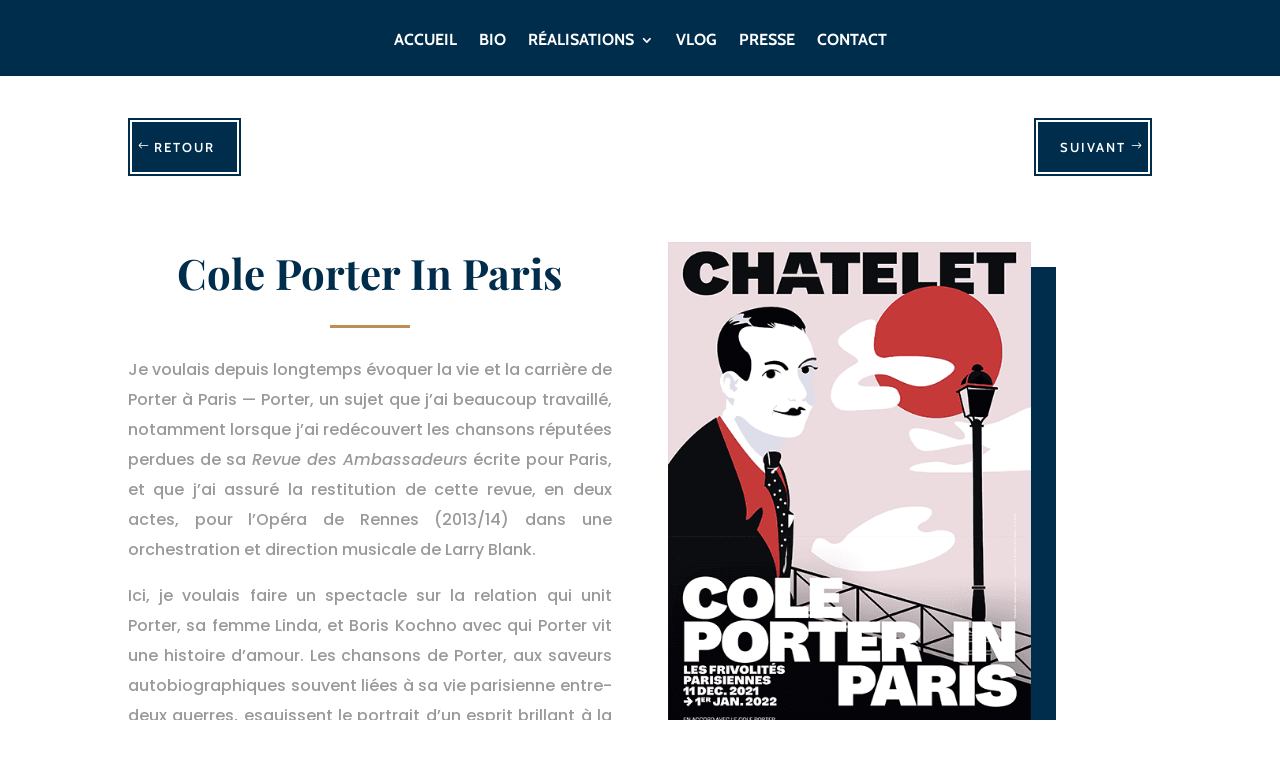

--- FILE ---
content_type: text/css
request_url: https://christophemirambeau.com/wp-content/plugins/portfolio-filter-gallery/public/css/pfg-gallery.css?ver=2.0.5
body_size: 9513
content:
/**
 * Portfolio Filter Gallery - Core Styles
 * Lightweight replacement for Bootstrap grid
 * 
 * @package Portfolio_Filter_Gallery
 * @version 2.0.0
 */

/* ==========================================================================
   CSS Variables & Defaults
   ========================================================================== */

.pfg-gallery-wrapper {
  --pfg-cols-xl: 4;
  --pfg-cols-lg: 3;
  --pfg-cols-md: 2;
  --pfg-cols-sm: 1;
  --pfg-gap: 20px;
  --pfg-border-width: 0px;
  --pfg-border-color: #ffffff;
  --pfg-border-radius: 0px;
  --pfg-filter-bg: #3858e9;
  --pfg-filter-text: #ffffff;
  --pfg-overlay-bg: rgba(0, 0, 0, 0.6);
  --pfg-transition: 0.3s ease;

  font-family: -apple-system, BlinkMacSystemFont, "Segoe UI", Roboto,
    Oxygen-Sans, Ubuntu, Cantarell, "Helvetica Neue", sans-serif;
  box-sizing: border-box;
}

.pfg-gallery-wrapper *,
.pfg-gallery-wrapper *::before,
.pfg-gallery-wrapper *::after {
  box-sizing: inherit;
}

/* ==========================================================================
   Gallery Preloader
   ========================================================================== */

.pfg-gallery-wrapper.pfg-loading {
  position: relative;
  min-height: 300px;
}

.pfg-gallery-wrapper.pfg-loading .pfg-grid {
  opacity: 0;
  visibility: hidden;
}

.pfg-preloader {
  position: absolute;
  top: 50%;
  left: 50%;
  transform: translate(-50%, -50%);
  z-index: 10;
  display: flex;
  flex-direction: column;
  align-items: center;
  gap: 15px;
}

.pfg-preloader-spinner {
  width: 48px;
  height: 48px;
  border: 4px solid #e2e8f0;
  border-top-color: var(--pfg-filter-bg, #3858e9);
  border-radius: 50%;
  animation: pfg-spin 0.8s linear infinite;
}

.pfg-preloader-text {
  font-size: 14px;
  color: #64748b;
}

@keyframes pfg-spin {
  0% { transform: rotate(0deg); }
  100% { transform: rotate(360deg); }
}

/* CSS-only fallback: hide preloader after 3s animation delay */
@keyframes pfg-fade-out {
  0%, 90% { opacity: 1; visibility: visible; }
  100% { opacity: 0; visibility: hidden; }
}

.pfg-preloader {
  animation: pfg-fade-out 3.5s forwards;
}

.pfg-gallery-wrapper.pfg-loaded .pfg-preloader {
  display: none;
  animation: none;
}

.pfg-gallery-wrapper.pfg-loaded .pfg-grid {
  opacity: 1;
  visibility: visible;
  transition: opacity 0.3s ease;
}

/* ==========================================================================
   Filter Buttons
   ========================================================================== */

.pfg-filters {
  display: flex;
  flex-wrap: wrap;
  gap: 10px;
  margin-bottom: 30px;
}

.pfg-filters--top {
  justify-content: flex-start;
}

.pfg-filters--center {
  justify-content: center;
}

.pfg-filters--right {
  justify-content: flex-end;
}

/* ==========================================================================
   Sidebar Layout
   ========================================================================== */

.pfg-gallery-wrapper--sidebar {
  display: flex;
  gap: 30px;
  overflow: visible;
}

.pfg-gallery-wrapper--sidebar-right {
  flex-direction: row-reverse;
}

.pfg-gallery-wrapper--sidebar .pfg-filters {
  flex-direction: column;
  flex-wrap: nowrap;
  flex-shrink: 0;
  width: 240px;
  margin-bottom: 0;
  padding: 16px;
  background: #f8fafc;
  border-radius: 12px;
  align-self: flex-start;
  position: sticky;
  top: 20px;
  max-height: calc(100vh - 40px);
  overflow-x: hidden;
  overflow-y: auto;
  gap: 6px;
}

/* Custom scrollbar for sidebar */
.pfg-gallery-wrapper--sidebar .pfg-filters::-webkit-scrollbar {
  width: 4px;
}

.pfg-gallery-wrapper--sidebar .pfg-filters::-webkit-scrollbar-track {
  background: transparent;
}

.pfg-gallery-wrapper--sidebar .pfg-filters::-webkit-scrollbar-thumb {
  background: #cbd5e1;
  border-radius: 4px;
}

.pfg-gallery-wrapper--sidebar .pfg-gallery-main {
  flex: 1;
  min-width: 0;
}

/* Sidebar filter buttons - vertical style */
.pfg-gallery-wrapper--sidebar .pfg-filter {
  width: 100%;
  justify-content: flex-start;
  padding: 10px 14px;
  border-radius: 8px;
  text-align: left;
  font-size: 14px;
  background: var(--pfg-filter-bg, #3858e9);
  color: var(--pfg-filter-text, #fff);
  position: relative;
  overflow: visible;
}

.pfg-gallery-wrapper--sidebar .pfg-filter:hover {
  background: var(--pfg-filter-active-bg, var(--pfg-filter-bg, #3858e9));
  color: var(--pfg-filter-active-text, var(--pfg-filter-text, #fff));
}

.pfg-gallery-wrapper--sidebar .pfg-filter--active {
  background: var(--pfg-filter-active-bg, var(--pfg-filter-bg, #3858e9));
  color: var(--pfg-filter-active-text, var(--pfg-filter-text, #fff));
}

/* Color dot in sidebar - inline with text */
.pfg-gallery-wrapper--sidebar .pfg-filter-color {
  flex-shrink: 0;
}

/* On hover, add a subtle ring/glow around the color dot using its own color */
.pfg-gallery-wrapper--sidebar .pfg-filter:hover .pfg-filter-color {
  box-shadow: 0 0 0 3px rgba(255, 255, 255, 0.6);
  transform: scale(1.2);
  transition: all 0.2s ease;
}

/* CRITICAL: Override hierarchical filter styles for sidebar */
.pfg-gallery-wrapper--sidebar .pfg-filter-group {
  display: flex !important;
  flex-direction: column !important;
  width: 100% !important;
  margin-bottom: 4px;
}

.pfg-gallery-wrapper--sidebar .pfg-filter--parent {
  width: 100% !important;
}

.pfg-gallery-wrapper--sidebar .pfg-filter-children {
  margin-left: 0;
  margin-top: 4px;
  padding-left: 20px;
  border-left: 2px solid #e2e8f0;
  display: flex;
  flex-direction: column;
  gap: 4px;
  width: 100%;
}

.pfg-gallery-wrapper--sidebar .pfg-filter-children .pfg-filter {
  padding: 8px 12px;
  font-size: 13px;
  width: 100%;
}

/* Sidebar: Override hierarchical orphan filter white background */
.pfg-gallery-wrapper--sidebar .pfg-filters--hierarchical > .pfg-filter:not(.pfg-filter--parent):not(.pfg-filter--child) {
  background: var(--pfg-filter-bg, #3858e9);
  color: var(--pfg-filter-text, #fff);
  border: none;
}

.pfg-gallery-wrapper--sidebar .pfg-filters--hierarchical > .pfg-filter:not(.pfg-filter--parent):not(.pfg-filter--child):hover {
  background: var(--pfg-filter-active-bg, var(--pfg-filter-bg, #3858e9));
}

/* Sidebar filter count badge - inline style (not tooltip) */
.pfg-gallery-wrapper--sidebar .pfg-filter-count {
  position: static;
  margin-left: auto;
  background: #e2e8f0;
  padding: 2px 8px;
  border-radius: 10px;
  font-size: 11px;
  color: #64748b;
  opacity: 1;
  transform: none;
  box-shadow: none;
  pointer-events: auto;
  max-width: none;
  overflow: visible;
  display: inline-block;
}

.pfg-gallery-wrapper--sidebar .pfg-filter--active .pfg-filter-count {
  background: rgba(255, 255, 255, 0.2);
  color: inherit;
}

/* Maintain active count styling on hover */
.pfg-gallery-wrapper--sidebar .pfg-filter--active:hover .pfg-filter-count {
  background: rgba(255, 255, 255, 0.3);
  color: inherit;
}

/* Reset hover tooltip style for sidebar */
.pfg-gallery-wrapper--sidebar.pfg-filters--count-hover .pfg-filter-count {
  position: static;
  opacity: 1;
  transform: none;
  top: auto;
  right: auto;
}

/* Responsive sidebar - collapse on mobile */
@media (max-width: 768px) {
  .pfg-gallery-wrapper--sidebar {
    flex-direction: column;
  }

  .pfg-gallery-wrapper--sidebar .pfg-filters {
    width: 100%;
    flex-direction: row;
    flex-wrap: wrap;
    padding: 15px;
    position: static;
    max-height: none;
  }

  .pfg-gallery-wrapper--sidebar .pfg-filter {
    width: auto;
    padding: 8px 16px;
  }

  .pfg-gallery-wrapper--sidebar .pfg-filter-children {
    margin-left: 0;
    padding-left: 0;
    border-left: none;
    flex-direction: row;
    flex-wrap: wrap;
  }
}

.pfg-filter {
  display: inline-flex;
  align-items: center;
  gap: 6px;
  padding: 10px 20px;
  border: none;
  background: var(--pfg-filter-bg, #3858e9);
  color: var(--pfg-filter-text, #ffffff);
  font-size: 14px;
  font-weight: 500;
  cursor: pointer;
  border-radius: 6px;
  transition: background-color 0.25s ease, color 0.25s ease, transform 0.2s ease, opacity 0.2s ease;
}

.pfg-filter-color {
  width: 8px;
  height: 8px;
  border-radius: 50%;
  flex-shrink: 0;
}

.pfg-filter:hover,
.pfg-filter:focus {
  background: var(--pfg-filter-active-bg, var(--pfg-filter-bg, #3858e9));
  color: var(--pfg-filter-active-text, var(--pfg-filter-text, #ffffff));
  outline: none;
}

.pfg-filter--active {
  background: var(--pfg-filter-active-bg, var(--pfg-filter-bg));
  color: var(--pfg-filter-active-text, var(--pfg-filter-text));
}

.pfg-filter--active:hover,
.pfg-filter--active:focus {
  background: var(--pfg-filter-active-bg, var(--pfg-filter-bg));
  color: var(--pfg-filter-active-text, var(--pfg-filter-text));
  opacity: 0.9;
}

.pfg-filter-count {
  opacity: 0.7;
  font-size: 0.85em;
  margin-left: 2px;
}

/* Hover-only count display - Tooltip style badge */
.pfg-filters--count-hover .pfg-filter {
  position: relative;
}

.pfg-filters--count-hover .pfg-filter-count {
  position: absolute;
  top: -8px;
  right: -8px;
  background: var(--pfg-filter-active-bg, #333);
  color: #fff;
  font-size: 0.7em;
  font-weight: 600;
  padding: 2px 6px;
  border-radius: 10px;
  min-width: 18px;
  text-align: center;
  opacity: 0;
  transform: scale(0.5) translateY(5px);
  transition: opacity 0.2s ease, transform 0.2s ease;
  pointer-events: none;
  box-shadow: 0 2px 6px rgba(0, 0, 0, 0.2);
  margin-left: 0;
}

.pfg-filters--count-hover .pfg-filter:hover .pfg-filter-count {
  opacity: 1;
  transform: scale(1) translateY(0);
}

/* ==========================================================================
   Filter Style Variations
   ========================================================================== */

/* Buttons (Default) - Already styled above */
.pfg-filters--buttons .pfg-filter {
  border-radius: 6px;
}

/* Pills - Fully rounded */
.pfg-filters--pills .pfg-filter {
  border-radius: 50px;
  padding: 10px 24px;
}

/* Minimal - Text only, no background, no border */
.pfg-filters--minimal .pfg-filter {
  background: transparent !important;
  border: none !important;
  padding: 8px 16px;
  color: #64748b;
  font-weight: 500;
  border-radius: 0;
  box-shadow: none;
  transition: color 0.25s ease, opacity 0.2s ease;
}

.pfg-filters--minimal .pfg-filter:hover {
  background: transparent !important;
  color: #1e293b;
}

.pfg-filters--minimal .pfg-filter--active {
  background: transparent !important;
  color: var(--pfg-filter-active-bg, var(--pfg-filter-bg)) !important;
  font-weight: 600;
}

.pfg-filters--minimal .pfg-filter--active:hover {
  background: transparent !important;
  color: var(--pfg-filter-active-bg, var(--pfg-filter-bg)) !important;
  opacity: 0.8;
}

.pfg-filters--minimal .pfg-filter--selected {
  background: transparent !important;
  color: var(--pfg-filter-active-bg, var(--pfg-filter-bg)) !important;
  font-weight: 600;
}

/* Outline - Bordered */
.pfg-filters--outline .pfg-filter {
  background: transparent;
  border: 2px solid #e2e8f0;
  color: #64748b;
  padding: 8px 18px;
  border-radius: 6px;
  transition: border-color 0.25s ease, color 0.25s ease, opacity 0.2s ease;
}

.pfg-filters--outline .pfg-filter:hover {
  background: transparent;
  border-color: #94a3b8;
  color: #475569;
}

.pfg-filters--outline .pfg-filter--active {
  background: transparent;
  border-color: var(--pfg-filter-active-bg, var(--pfg-filter-bg));
  color: var(--pfg-filter-active-bg, var(--pfg-filter-bg));
}

.pfg-filters--outline .pfg-filter--active:hover {
  opacity: 0.8;
}

.pfg-filters--outline .pfg-filter--selected {
  background: transparent !important;
  border-color: var(--pfg-filter-active-bg, var(--pfg-filter-bg));
  color: var(--pfg-filter-active-bg, var(--pfg-filter-bg));
}

/* Underline - Only bottom border on active, no other borders */
.pfg-filters--underline .pfg-filter {
  background: transparent !important;
  border: none !important;
  border-bottom: 2px solid transparent !important;
  padding: 10px 16px;
  color: #64748b;
  font-weight: 500;
  border-radius: 0;
  box-shadow: none;
  transition: color 0.25s ease, border-color 0.25s ease, opacity 0.2s ease;
}

.pfg-filters--underline .pfg-filter:hover {
  background: transparent !important;
  color: #1e293b;
  border-bottom-color: #e2e8f0 !important;
}

.pfg-filters--underline .pfg-filter--active {
  background: transparent !important;
  color: var(--pfg-filter-active-bg, var(--pfg-filter-bg)) !important;
  border-bottom-color: var(
    --pfg-filter-active-bg,
    var(--pfg-filter-bg)
  ) !important;
  font-weight: 600;
}

.pfg-filters--underline .pfg-filter--active:hover {
  background: transparent !important;
  color: var(--pfg-filter-active-bg, var(--pfg-filter-bg)) !important;
  opacity: 0.9;
}

.pfg-filters--underline .pfg-filter--selected {
  background: transparent !important;
  color: var(--pfg-filter-active-bg, var(--pfg-filter-bg)) !important;
  border-bottom-color: var(
    --pfg-filter-active-bg,
    var(--pfg-filter-bg)
  ) !important;
  font-weight: 600;
}

/* Multi-select mode - selected filters */
.pfg-filters--multi .pfg-filter--selected {
  background: var(--pfg-filter-active-bg, var(--pfg-filter-bg));
  color: var(--pfg-filter-active-text, var(--pfg-filter-text));
  position: relative;
  padding-right: 32px; /* Make room for checkmark */
}

.pfg-filters--multi .pfg-filter--selected::after {
  content: "✓";
  position: absolute;
  right: 10px;
  top: 50%;
  transform: translateY(-50%);
  font-size: 0.85em;
  font-weight: bold;
}

/* AND/OR Logic Toggle - More prominent styling */
.pfg-logic-toggle {
  display: inline-flex;
  align-items: center;
  gap: 0;
  margin-left: auto;
  border: 2px solid var(--pfg-filter-bg);
  border-radius: 8px;
  overflow: hidden;
  background: #fff;
}

.pfg-logic-btn {
  padding: 10px 18px;
  border: none;
  background: transparent;
  color: var(--pfg-filter-bg);
  font-size: 13px;
  font-weight: 700;
  cursor: pointer;
  transition: all 0.25s ease;
  text-transform: uppercase;
  letter-spacing: 0.5px;
}

.pfg-logic-btn:hover {
  background: rgba(56, 88, 233, 0.1);
}

.pfg-logic-btn--active {
  background: var(--pfg-filter-bg);
  color: var(--pfg-filter-text);
}

.pfg-logic-btn--active:hover {
  background: var(--pfg-filter-bg);
  opacity: 0.9;
}

/* Hierarchical Filters - Inline groups with children below parent */
.pfg-filters--hierarchical {
  flex-direction: row;
  flex-wrap: wrap;
  gap: 12px;
  align-items: flex-start;
}

.pfg-filter-group {
  display: inline-flex;
  gap: 8px;
  align-items: center;
  flex-shrink: 0;
}

.pfg-filter--parent {
  font-weight: 600;
  background: var(--pfg-filter-bg, #3858e9);
  color: var(--pfg-filter-text, #fff);
  border-radius: 6px;
  width: fit-content;
}

.pfg-filter--parent:hover {
  background: var(--pfg-filter-active-bg, var(--pfg-filter-bg, #3858e9));
  color: var(--pfg-filter-active-text, var(--pfg-filter-text, #fff));
}

.pfg-filter--parent.pfg-filter--active,
.pfg-filter--parent.pfg-filter--selected {
  background: var(--pfg-filter-active-bg, var(--pfg-filter-bg));
  color: var(--pfg-filter-active-text, var(--pfg-filter-text));
}

.pfg-filter-children {
  display: flex;
  flex-wrap: wrap;
  gap: 6px;
  padding-left: 10px;
  margin-left: 4px;
  border-left: 3px solid var(--pfg-filter-bg);
  align-items: center;
}

/* Nested children (3rd level and beyond) */
.pfg-filter-children .pfg-filter-group {
  display: inline-flex;
  gap: 6px;
  align-items: center;
  margin: 0;
  padding: 0;
}

.pfg-filter-children .pfg-filter-children {
  padding-left: 8px;
  margin-left: 3px;
  border-left-width: 2px;
}

.pfg-filter--child {
  font-size: 13px;
  padding: 6px 12px;
  background: var(--pfg-filter-bg, #3858e9);
  color: var(--pfg-filter-text, #ffffff);
  border: none;
  border-radius: 6px;
}

.pfg-filter--child:hover {
  background: var(--pfg-filter-active-bg, var(--pfg-filter-bg, #3858e9));
}

.pfg-filter--child.pfg-filter--active,
.pfg-filter--child.pfg-filter--selected {
  background: var(--pfg-filter-active-bg, var(--pfg-filter-bg));
  color: var(--pfg-filter-active-text, var(--pfg-filter-text));
  border-color: var(--pfg-filter-active-bg, var(--pfg-filter-bg));
}

/* Orphan filters - use primary color like standard filters */
.pfg-filters--hierarchical
  > .pfg-filter:not(.pfg-filter--parent):not(.pfg-filter--child) {
  background: var(--pfg-filter-bg, #3858e9);
  color: var(--pfg-filter-text, #ffffff);
  border: none;
  border-radius: 8px;
  padding: 10px 16px;
  align-self: center;
  font-size: 14px;
}

.pfg-filters--hierarchical
  > .pfg-filter:not(.pfg-filter--parent):not(.pfg-filter--child):hover {
  background: var(--pfg-filter-active-bg, var(--pfg-filter-bg, #3858e9));
}

/* Active state for orphan filters (All button, standalone filters) */
.pfg-filters--hierarchical
  > .pfg-filter:not(.pfg-filter--parent):not(
    .pfg-filter--child
  ).pfg-filter--active,
.pfg-filters--hierarchical
  > .pfg-filter:not(.pfg-filter--parent):not(
    .pfg-filter--child
  ).pfg-filter--selected {
  background: var(--pfg-filter-active-bg, var(--pfg-filter-bg));
  color: var(--pfg-filter-active-text, var(--pfg-filter-text));
  border-color: var(--pfg-filter-active-bg, var(--pfg-filter-bg));
}

/* Mobile responsive styles for hierarchical filters */
@media (max-width: 768px) {
  /* Stack filter groups vertically on mobile */
  .pfg-filters--hierarchical {
    flex-direction: column;
    align-items: stretch;
    gap: 8px;
  }
  
  .pfg-filter-group {
    flex-direction: column;
    align-items: stretch;
    width: 100%;
  }
  
  /* Parent filters - make them stand out more on mobile */
  .pfg-filters--hierarchical .pfg-filter--parent {
    width: 100%;
    padding: 12px 16px;
    font-size: 15px;
    font-weight: 700;
    text-transform: uppercase;
    letter-spacing: 0.5px;
    border-radius: 8px;
    position: relative;
  }
  
  /* Add visual indicator arrow for parent filters */
  .pfg-filters--hierarchical .pfg-filter--parent::before {
    content: "▶";
    font-size: 10px;
    margin-right: 8px;
    opacity: 0.7;
  }
  
  /* Children container - clear indentation on mobile */
  .pfg-filters--hierarchical .pfg-filter-children {
    margin-left: 0;
    margin-top: 4px;
    padding-left: 16px;
    border-left: 3px solid rgba(56, 88, 233, 0.3);
    background: rgba(56, 88, 233, 0.02);
    padding-top: 8px;
    padding-bottom: 8px;
    border-radius: 0 8px 8px 0;
  }
  
  /* Child filters - lighter styling to show subordination */
  .pfg-filters--hierarchical .pfg-filter--child {
    width: 100%;
    padding: 10px 14px;
    font-size: 13px;
    font-weight: 500;
    background: #f8fafc;
    color: #475569;
    border: 1px solid #e2e8f0;
    border-radius: 6px;
  }
  
  .pfg-filters--hierarchical .pfg-filter--child:hover {
    background: #f1f5f9;
    border-color: var(--pfg-filter-bg, #3858e9);
    color: #334155;
    opacity: 1;
  }
  
  .pfg-filters--hierarchical .pfg-filter--child.pfg-filter--active,
  .pfg-filters--hierarchical .pfg-filter--child.pfg-filter--selected {
    background: var(--pfg-filter-active-bg, var(--pfg-filter-bg));
    color: var(--pfg-filter-text, #fff);
    border-color: var(--pfg-filter-active-bg, var(--pfg-filter-bg));
    font-weight: 600;
  }
  
  /* Orphan/standalone filters on mobile */
  .pfg-filters--hierarchical > .pfg-filter:not(.pfg-filter--parent):not(.pfg-filter--child) {
    width: 100%;
    padding: 12px 16px;
  }
}
/* Dropdown style filters */
.pfg-filters--dropdown {
  position: relative;
}

.pfg-filters--dropdown select {
  padding: 12px 40px 12px 16px;
  border: 1px solid #e2e8f0;
  border-radius: 6px;
  font-size: 14px;
  background: #fff
    url('data:image/svg+xml;charset=utf-8,%3Csvg xmlns="http://www.w3.org/2000/svg" viewBox="0 0 20 20"%3E%3Cpath fill="%23475569" d="M5.23 7.21a.75.75 0 011.06.02L10 11.168l3.71-3.938a.75.75 0 111.08 1.04l-4.25 4.5a.75.75 0 01-1.08 0l-4.25-4.5a.75.75 0 01.02-1.06z"/%3E%3C/svg%3E')
    right 12px center no-repeat;
  background-size: 16px;
  cursor: pointer;
  min-width: 200px;
  appearance: none;
}

/* Cascading Dropdowns Container */
.pfg-cascading-dropdowns {
  display: flex;
  flex-wrap: wrap;
  gap: 12px;
  align-items: center;
}

.pfg-dropdown-wrap {
  position: relative;
}

.pfg-filter-select {
  padding: 12px 40px 12px 16px;
  border: 2px solid #e2e8f0;
  border-radius: 8px;
  font-size: 14px;
  font-weight: 500;
  background: #fff
    url('data:image/svg+xml;charset=utf-8,%3Csvg xmlns="http://www.w3.org/2000/svg" viewBox="0 0 20 20"%3E%3Cpath fill="%23475569" d="M5.23 7.21a.75.75 0 011.06.02L10 11.168l3.71-3.938a.75.75 0 111.08 1.04l-4.25 4.5a.75.75 0 01-1.08 0l-4.25-4.5a.75.75 0 01.02-1.06z"/%3E%3C/svg%3E')
    right 12px center no-repeat;
  background-size: 16px;
  cursor: pointer;
  min-width: 200px;
  appearance: none;
  transition: border-color 0.25s ease, box-shadow 0.25s ease;
  color: #334155;
}

.pfg-filter-select:hover {
  border-color: #94a3b8;
}

.pfg-filter-select:focus {
  outline: none;
  border-color: var(--pfg-filter-active-bg, #3858e9);
  box-shadow: 0 0 0 3px rgba(56, 88, 233, 0.15);
}

/* Disabled dropdown state */
.pfg-filter-select:disabled {
  background-color: #f1f5f9;
  color: #94a3b8;
  cursor: not-allowed;
  opacity: 0.7;
}

/* Responsive cascading dropdowns */
@media (max-width: 576px) {
  .pfg-cascading-dropdowns {
    flex-direction: column;
    width: 100%;
    gap: 8px;
  }
  
  .pfg-dropdown-wrap {
    width: 100%;
  }
  
  .pfg-filter-select {
    width: 100%;
    min-width: auto;
  }
}

/* ==========================================================================
   Search Box
   ========================================================================== */

.pfg-search {
  margin-bottom: 20px;
}

.pfg-search-input {
  width: 100%;
  max-width: 300px;
  padding: 12px 16px;
  border: 1px solid #e2e8f0;
  border-radius: 6px;
  font-size: 14px;
  transition: border-color var(--pfg-transition);
}

.pfg-search-input:focus {
  outline: none;
  border-color: var(--pfg-filter-bg);
  box-shadow: 0 0 0 3px rgba(56, 88, 233, 0.1);
}

/* ==========================================================================
   Gallery Grid
   ========================================================================== */

.pfg-grid {
  display: grid;
  grid-template-columns: repeat(var(--pfg-cols-sm), 1fr);
  gap: var(--pfg-gap);
}

/* Base item styles for all layouts */
/* NOTE: Transitions are controlled by JavaScript to prevent double-animation issues */
.pfg-item {
  will-change: transform, opacity;
}

/* Visible items - full opacity and scale */
.pfg-item.pfg-item--visible {
  opacity: 1;
  transform: scale(1);
}

/* Phase 1: HIDING - Fade out animation (stays in layout for smooth exit) */
.pfg-item.pfg-item--hiding {
  opacity: 0;
  transform: scale(0.9);
  pointer-events: none;
  transition: transform 0.25s cubic-bezier(0.33, 1, 0.68, 1),
    opacity 0.2s ease-out;
}

/* Phase 2: HIDDEN - Fully collapsed (after animation completes) */
.pfg-item.pfg-item--hidden {
  opacity: 0;
  transform: scale(0.9);
  pointer-events: none;
  /* Now collapse from layout */
  position: absolute;
  width: 0;
  height: 0;
  overflow: hidden;
  margin: 0;
  padding: 0;
  border: 0;
  visibility: hidden;
}

@media (min-width: 576px) {
  .pfg-grid {
    grid-template-columns: repeat(var(--pfg-cols-sm), 1fr);
  }
}

@media (min-width: 768px) {
  .pfg-grid {
    grid-template-columns: repeat(var(--pfg-cols-md), 1fr);
  }
}

@media (min-width: 992px) {
  .pfg-grid {
    grid-template-columns: repeat(var(--pfg-cols-lg), 1fr);
  }
}

@media (min-width: 1200px) {
  .pfg-grid {
    grid-template-columns: repeat(var(--pfg-cols-xl), 1fr);
  }
}

/* Masonry layout - CSS Columns (browser handles positioning - no flash) */
.pfg-grid--masonry {
  display: block;
  column-count: var(--pfg-cols-lg, 4);
  column-gap: var(--pfg-gap, 16px);
}

/* Responsive column counts for masonry */
@media (max-width: 575px) {
  .pfg-grid--masonry {
    column-count: var(--pfg-cols-sm, 2);
  }
}

@media (min-width: 576px) and (max-width: 767px) {
  .pfg-grid--masonry {
    column-count: var(--pfg-cols-sm, 2);
  }
}

@media (min-width: 768px) and (max-width: 991px) {
  .pfg-grid--masonry {
    column-count: var(--pfg-cols-md, 3);
  }
}

@media (min-width: 992px) and (max-width: 1199px) {
  .pfg-grid--masonry {
    column-count: var(--pfg-cols-lg, 4);
  }
}

@media (min-width: 1200px) {
  .pfg-grid--masonry {
    column-count: var(--pfg-cols-xl, 5);
  }
}

.pfg-grid--masonry .pfg-item {
  break-inside: avoid;
  margin-bottom: var(--pfg-gap, 16px);
  border-radius: var(--pfg-radius, 8px);
  background: #fff;
  box-shadow: 0 2px 8px rgba(0, 0, 0, 0.08);
  overflow: hidden;
  /* No base transition - controlled by JavaScript */
  opacity: 1;
  transform: scale(1);
}

/* Phase 1: HIDING in masonry - fade out + scale down while staying in layout */
.pfg-grid--masonry .pfg-item.pfg-item--hiding {
  opacity: 0;
  transform: scale(0.9);
  pointer-events: none;
  transition: opacity 0.25s ease-out, transform 0.25s ease-out;
}

/* Phase 2: HIDDEN in masonry - remove from column flow */
.pfg-grid--masonry .pfg-item.pfg-item--hidden {
  opacity: 0;
  pointer-events: none;
  position: absolute;
  left: -9999px;
  width: 0;
  height: 0;
}

/* ==========================================================================
   Grid Layout - Fixed Height Images (non-masonry)
   ========================================================================== */

/* Fixed-height grid: crops images to same aspect ratio */
.pfg-grid--fixed-height .pfg-item {
  aspect-ratio: 4 / 3;
  overflow: hidden;
}

.pfg-grid--fixed-height .pfg-item-link {
  display: block;
  width: 100%;
  height: 100%;
}

.pfg-grid--fixed-height .pfg-item-image {
  width: 100%;
  height: 100%;
  object-fit: cover;
  object-position: center;
}

/* Grid with cards/captions: fixed aspect ratio image, caption below */
.pfg-grid--grid .pfg-item {
  display: flex;
  flex-direction: column;
}

.pfg-grid--grid .pfg-item-link {
  display: block;
  width: 100%;
  aspect-ratio: 4 / 3;
  overflow: hidden;
}

.pfg-grid--grid .pfg-item-image {
  width: 100%;
  height: 100%;
  object-fit: cover;
  object-position: center;
}

.pfg-grid--grid .pfg-caption {
  width: 100%;
  padding-top: 10px;
  /* Below-image captions are always visible */
}

/* Grayscale effect */
.pfg-grid--grayscale .pfg-item-image {
  filter: grayscale(100%);
  transition: filter var(--pfg-transition);
}

.pfg-grid--grayscale .pfg-item:hover .pfg-item-image {
  filter: grayscale(0%);
}

/* RTL support */
.pfg-grid[dir="rtl"] {
  direction: rtl;
}

/* ==========================================================================
   Justified Layout
   ========================================================================== */

.pfg-grid--justified {
  display: flex;
  flex-wrap: wrap;
  gap: var(--pfg-gap, 10px);
  align-items: flex-start;
}

.pfg-grid--justified .pfg-item {
  flex-grow: var(--item-aspect, 1);
  min-width: 100px;
  overflow: visible;
  display: flex;
  flex-direction: column;
}

/* Image link container has the fixed height */
.pfg-grid--justified .pfg-item-link {
  width: 100%;
  height: var(--pfg-row-height, 200px);
  display: block;
  overflow: hidden;
}

.pfg-grid--justified .pfg-item-image {
  width: 100%;
  height: 100%;
  object-fit: cover;
}

/* Caption below image can expand naturally */
.pfg-grid--justified .pfg-caption {
  width: 100%;
  padding-top: 10px;
  /* Below-image captions are always visible */
}

/* Last row handling */
.pfg-grid--justified-last-left {
  justify-content: flex-start;
}

.pfg-grid--justified-last-left .pfg-item:last-child {
  flex-grow: 0;
}

/* ==========================================================================
   Packed Layout (CSS Grid Dense)
   ========================================================================== */

/* Default packed layout - mosaic with overlay captions */
.pfg-grid--packed {
  display: grid;
  grid-template-columns: repeat(
    auto-fill,
    minmax(var(--pfg-packed-min, 150px), 1fr)
  );
  grid-auto-rows: var(--pfg-packed-min, 150px);
  grid-auto-flow: row; /* Changed from 'dense' to preserve DOM/sort order */
  gap: var(--pfg-gap, 10px);
}

.pfg-grid--packed .pfg-item {
  overflow: hidden;
}

.pfg-grid--packed .pfg-item-link {
  display: block;
  width: 100%;
  height: 100%;
}

.pfg-grid--packed .pfg-item-image {
  width: 100%;
  height: 100%;
  object-fit: cover;
}

/* Size variations - spans grid cells */
.pfg-grid--packed .pfg-item--wide {
  grid-column: span 2;
}

.pfg-grid--packed .pfg-item--tall {
  grid-row: span 2;
}

.pfg-grid--packed .pfg-item--large {
  grid-column: span 2;
  grid-row: span 2;
}

/* Packed layout: Caption overlay (default) */
.pfg-grid--packed .pfg-item-caption {
  position: absolute;
  bottom: 0;
  left: 0;
  right: 0;
  padding: 20px 15px 15px;
  background: linear-gradient(
    to top,
    var(--pfg-overlay-color, rgba(0, 0, 0, 0.8)) 0%,
    rgba(0, 0, 0, 0.4) 60%,
    transparent 100%
  );
  z-index: 5;
  opacity: 0;
  transform: translateY(10px);
  transition: opacity 0.35s cubic-bezier(0.4, 0, 0.2, 1),
    transform 0.35s cubic-bezier(0.4, 0, 0.2, 1);
}

.pfg-grid--packed .pfg-item:hover .pfg-item-caption {
  opacity: 1;
  transform: translateY(0);
}

.pfg-grid--packed .pfg-item-caption .pfg-item-title {
  color: var(--pfg-title-color, #fff);
  text-shadow: 0 1px 3px rgba(0, 0, 0, 0.5);
  font-size: 0.95em;
  margin-bottom: 4px;
  display: block;
}

.pfg-grid--packed .pfg-item-caption .pfg-item-categories {
  color: var(--pfg-category-color, rgba(255, 255, 255, 0.85));
  font-size: 0.8em;
  display: block;
}

/* Packed with cards mode - JS-powered mosaic with captions below */
.pfg-grid--packed.pfg-grid--packed-cards {
  position: relative;
  display: block !important; /* Override CSS Grid to use JS positioning */
  transition: height 0.35s cubic-bezier(0.4, 0, 0.2, 1);
}

.pfg-grid--packed.pfg-grid--packed-cards .pfg-item {
  overflow: visible;
  border-radius: var(--pfg-radius, 8px);
  background: #fff;
  box-shadow: 0 2px 8px rgba(0, 0, 0, 0.08);
  opacity: 0;
  transform: translateY(15px) translateZ(0);
  will-change: transform, opacity, left, top;
  transition: left 0.35s cubic-bezier(0.4, 0, 0.2, 1),
    top 0.35s cubic-bezier(0.4, 0, 0.2, 1), opacity 0.25s ease-out,
    transform 0.3s cubic-bezier(0.4, 0, 0.2, 1);
  transition-delay: var(--pfg-stagger-delay, 0ms);
}

/* Show items after mosaic layout positions them */
.pfg-grid--packed.pfg-grid--packed-cards .pfg-item.pfg-item--positioned {
  opacity: 1;
  transform: translateY(0) translateZ(0);
}

.pfg-grid--packed.pfg-grid--packed-cards .pfg-item-link {
  display: block;
  overflow: hidden;
  border-radius: var(--pfg-radius, 8px);
}

/* Creative Agency template - top-only border radius (no bottom corners) */
.pfg-template-creative-agency .pfg-item {
  border-radius: var(--pfg-border-radius) var(--pfg-border-radius) 0 0;
}

.pfg-grid--packed.pfg-grid--packed-cards .pfg-item-caption {
  position: static !important;
  background: var(--pfg-caption-bg, #ffffff) !important;
  padding: 12px 10px;
  bottom: auto !important;
  left: auto !important;
  right: auto !important;
}

.pfg-grid--packed.pfg-grid--packed-cards .pfg-item-caption .pfg-item-title {
  color: var(--pfg-filter-active-color, #e91e63);
  text-shadow: none;
  font-size: 0.9em;
  margin-bottom: 4px;
}

.pfg-grid--packed.pfg-grid--packed-cards
  .pfg-item-caption
  .pfg-item-categories {
  color: var(--pfg-primary-color, #3858e9);
  font-size: 0.75em;
}

/* Product price in packed cards - use primary color */
.pfg-grid--packed.pfg-grid--packed-cards
  .pfg-item-caption
  .pfg-product-caption-price {
  color: var(--pfg-primary-color, #3858e9);
  font-size: 0.85em;
  font-weight: 600;
}

/* Responsive: reduce spans on small screens */
@media (max-width: 768px) {
  .pfg-grid--packed .pfg-item--wide,
  .pfg-grid--packed .pfg-item--tall,
  .pfg-grid--packed .pfg-item--large {
    grid-column: span 1;
    grid-row: span 1;
  }
}

/* ==========================================================================
   Gallery Items
   ========================================================================== */

.pfg-item {
  position: relative;
  border-radius: var(--pfg-border-radius);
  border: var(--pfg-border-width) solid var(--pfg-border-color);
  background: #f8fafc;
  overflow: hidden; /* Clips children to rounded corners */
  /* Smooth animation properties - using cubic-bezier for natural motion */
  opacity: 1;
  transform: scale(1) translateY(0);
  transition: opacity 0.35s cubic-bezier(0.4, 0, 0.2, 1),
    transform 0.35s cubic-bezier(0.4, 0, 0.2, 1);
  will-change: opacity, transform;
}

/* Hiding state - fade out before removing */
.pfg-item--hiding {
  opacity: 0;
  transform: scale(0.95);
  transition: opacity 0.3s cubic-bezier(0.4, 0, 0.2, 1),
    transform 0.3s cubic-bezier(0.4, 0, 0.2, 1);
  pointer-events: none;
}

/* Hidden state - completely remove from layout */
.pfg-item--hidden {
  display: none !important;
}

/* Visible items - JavaScript controls the animation */
.pfg-item--visible {
  opacity: 1;
  transform: scale(1);
}

/* Staggered animation delay with natural easing */
.pfg-item[data-delay="1"] {
  transition-delay: 0.02s;
}
.pfg-item[data-delay="2"] {
  transition-delay: 0.04s;
}
.pfg-item[data-delay="3"] {
  transition-delay: 0.06s;
}
.pfg-item[data-delay="4"] {
  transition-delay: 0.08s;
}
.pfg-item[data-delay="5"] {
  transition-delay: 0.1s;
}
.pfg-item[data-delay="6"] {
  transition-delay: 0.12s;
}

.pfg-item-link {
  display: block;
  position: relative;
  text-decoration: none;
  color: inherit;
  overflow: hidden;
}

.pfg-item-image {
  display: block;
  width: 100%;
  height: auto;
  transition: transform var(--pfg-transition);
}

/* ==========================================================================
   Item Overlays
   ========================================================================== */

/* Legacy overlay class (for backwards compatibility) */
.pfg-item-overlay {
  position: absolute;
  bottom: 0;
  left: 0;
  right: 0;
  padding: 20px;
  background: var(--pfg-overlay-color, rgba(0, 0, 0, 0.7));
  color: #fff;
  opacity: 0;
  transform: translateY(10px);
  transition: opacity 0.35s cubic-bezier(0.4, 0, 0.2, 1),
    transform 0.35s cubic-bezier(0.4, 0, 0.2, 1);
}

/* New overlay caption class */
.pfg-item-caption--overlay {
  position: absolute;
  bottom: 0;
  left: 0;
  right: 0;
  padding: 50px 15px 15px;
  background: linear-gradient(
    to top,
    var(--pfg-overlay-color, rgba(0, 0, 0, 0.7)) 0%,
    transparent 100%
  );
  color: #fff;
  opacity: 0;
  transform: translateY(10px);
  z-index: 5;
  transition: opacity 0.35s cubic-bezier(0.4, 0, 0.2, 1),
    transform 0.35s cubic-bezier(0.4, 0, 0.2, 1);
}

.pfg-item:hover .pfg-item-overlay,
.pfg-item:hover .pfg-item-caption--overlay {
  opacity: 1;
  transform: translateY(0);
}

/* Overlay text colors */
.pfg-item-overlay .pfg-item-title,
.pfg-item-caption--overlay .pfg-item-title {
  color: var(--pfg-caption-text, #fff);
  text-shadow: 0 1px 3px rgba(0, 0, 0, 0.5);
}

.pfg-item-overlay .pfg-item-categories,
.pfg-item-caption--overlay .pfg-item-categories {
  color: var(--pfg-primary-color, #3858e9);
  font-size: 0.85em;
  margin-top: 4px;
}

.pfg-item-title {
  margin: 0;
  font-size: 16px;
  font-weight: 600;
  line-height: 1.3;
}

.pfg-item-number {
  display: inline-block;
  width: 24px;
  height: 24px;
  background: var(--pfg-filter-bg);
  color: var(--pfg-filter-text);
  font-size: 12px;
  font-weight: 600;
  line-height: 24px;
  text-align: center;
  border-radius: 50%;
  margin-bottom: 8px;
}

/* ==========================================================================
   Type Indicator Icons (Video/Link in corner)
   ========================================================================== */

.pfg-item-type-icon {
  position: absolute;
  top: 8px;
  right: 8px;
  z-index: 5;
  display: flex;
  align-items: center;
  justify-content: center;
  width: 28px;
  height: 28px;
  background: rgba(0, 0, 0, 0.6);
  color: #fff;
  border-radius: 50%;
  box-shadow: 0 2px 6px rgba(0, 0, 0, 0.3);
  transition: background 0.2s ease, transform 0.2s ease;
}

.pfg-item-type-icon svg {
  display: block;
}

.pfg-item:hover .pfg-item-type-icon {
  background: rgba(0, 0, 0, 0.8);
  transform: scale(1.1);
}

.pfg-item-type-icon--video {
  background: rgba(220, 38, 38, 0.85); /* YouTube red */
}

.pfg-item:hover .pfg-item-type-icon--video {
  background: rgba(220, 38, 38, 1);
}

/* Vimeo blue color variant */
.pfg-item-type-icon--vimeo {
  background: rgba(26, 183, 234, 0.85); /* Vimeo blue #1ab7ea */
}

.pfg-item:hover .pfg-item-type-icon--vimeo {
  background: rgba(26, 183, 234, 1);
}

.pfg-item-type-icon--link {
  background: var(--pfg-primary-color, rgba(59, 130, 246, 0.85));
}

.pfg-item:hover .pfg-item-type-icon--link {
  background: var(--pfg-primary-color, rgba(59, 130, 246, 1));
}

/* ==========================================================================
   Card Caption (title below image) - NOT overlay captions
   ========================================================================== */

.pfg-item-caption:not(.pfg-item-caption--overlay) {
  padding: 14px 16px;
  background: var(--pfg-caption-bg, #ffffff);
  /* Border radius is inherited from parent via overflow:hidden */
}

.pfg-item-caption:not(.pfg-item-caption--overlay) .pfg-item-title {
  margin: 0 0 4px 0;
  font-size: 15px;
  font-weight: 600;
  color: var(--pfg-caption-text, #1e293b);
  line-height: 1.4;
}

.pfg-item-caption:not(.pfg-item-caption--overlay) .pfg-item-categories {
  font-size: 13px;
  color: var(--pfg-filter-bg, #3858e9);
  font-weight: 500;
}

.pfg-item-caption:not(.pfg-item-caption--overlay) .pfg-item-number {
  margin-bottom: 8px;
  color: var(--pfg-caption-text, #1e293b);
}

/* ==========================================================================
   Dual Action Icons (link + lightbox)
   ========================================================================== */

.pfg-item-link--dual {
  display: block;
  position: relative;
  cursor: default;
}

.pfg-item-actions {
  position: absolute;
  top: 50%;
  left: 50%;
  transform: translate(-50%, -50%);
  display: flex;
  gap: 16px;
  opacity: 0;
  z-index: 10;
  transition: opacity 0.3s cubic-bezier(0.4, 0, 0.2, 1);
}

.pfg-item:hover .pfg-item-actions {
  opacity: 1;
}

.pfg-action-btn {
  display: flex;
  align-items: center;
  justify-content: center;
  width: 48px;
  height: 48px;
  border-radius: 50%;
  background: rgba(255, 255, 255, 0.95);
  color: #1e293b;
  text-decoration: none;
  box-shadow: 0 4px 12px rgba(0, 0, 0, 0.15);
  transition: transform 0.25s cubic-bezier(0.4, 0, 0.2, 1),
    box-shadow 0.25s cubic-bezier(0.4, 0, 0.2, 1), background 0.25s ease;
}

.pfg-action-btn svg {
  width: 22px;
  height: 22px;
}

.pfg-action-btn:hover {
  transform: scale(1.1);
  box-shadow: 0 8px 20px rgba(0, 0, 0, 0.25);
  background: #fff;
  color: var(--pfg-filter-bg, #3858e9);
}

.pfg-action-btn:active {
  transform: scale(1.05);
}

/* Background overlay when dual icons are shown */
.pfg-item-link--dual::before {
  content: "";
  position: absolute;
  inset: 0;
  background: rgba(0, 0, 0, 0.35);
  opacity: 0;
  transition: opacity 0.3s cubic-bezier(0.4, 0, 0.2, 1);
  z-index: 5;
  pointer-events: none;
}

.pfg-item:hover .pfg-item-link--dual::before {
  opacity: 1;
}

/* Video play button */
.pfg-video-play {
  position: absolute;
  top: 50%;
  left: 50%;
  transform: translate(-50%, -50%);
  width: 60px;
  height: 60px;
  background: rgba(255, 255, 255, 0.9);
  border-radius: 50%;
  display: flex;
  align-items: center;
  justify-content: center;
  transition: transform var(--pfg-transition), background var(--pfg-transition);
}

.pfg-video-play svg {
  width: 24px;
  height: 24px;
  margin-left: 3px;
}

.pfg-item:hover .pfg-video-play {
  transform: translate(-50%, -50%) scale(1.1);
  background: #fff;
}

/* ==========================================================================
   Hover Effects
   ========================================================================== */

/* Fade */
.pfg-item-hover--fade:hover .pfg-item-image {
  opacity: 0.85;
}

/* Zoom */
.pfg-item-hover--zoom:hover .pfg-item-image {
  transform: scale(1.08);
}

/* Lift */
.pfg-item-hover--lift {
  transition: transform var(--pfg-transition), box-shadow var(--pfg-transition);
}

.pfg-item-hover--lift:hover {
  transform: translateY(-8px);
  box-shadow: 0 20px 40px rgba(0, 0, 0, 0.15);
}

/* Overlay */
.pfg-item-hover--overlay .pfg-item-link::after {
  content: "";
  position: absolute;
  inset: 0;
  background: var(--pfg-overlay-bg);
  opacity: 0;
  transition: opacity var(--pfg-transition);
}

.pfg-item-hover--overlay:hover .pfg-item-link::after {
  opacity: 1;
}

/* Slide up */
.pfg-item-hover--slide-up .pfg-item-overlay {
  transform: translateY(100%);
  opacity: 1;
}

.pfg-item-hover--slide-up:hover .pfg-item-overlay {
  transform: translateY(0);
}

/* Dark overlay */
.pfg-item-hover--dark-overlay .pfg-item-link::after {
  content: "";
  position: absolute;
  inset: 0;
  background: rgba(0, 0, 0, 0.4);
  opacity: 0;
  transition: opacity var(--pfg-transition);
}

.pfg-item-hover--dark-overlay:hover .pfg-item-link::after {
  opacity: 1;
}

/* Color reveal (for grayscale galleries) */
.pfg-item-hover--color-reveal .pfg-item-image {
  filter: grayscale(100%);
}

.pfg-item-hover--color-reveal:hover .pfg-item-image {
  filter: grayscale(0%);
}

/* Subtle */
.pfg-item-hover--subtle:hover .pfg-item-image {
  transform: scale(1.02);
}

/* Overlay zoom */
.pfg-item-hover--overlay-zoom .pfg-item-link::after {
  content: "";
  position: absolute;
  inset: 0;
  background: var(--pfg-overlay-bg);
  opacity: 0;
  transition: opacity var(--pfg-transition);
}

.pfg-item-hover--overlay-zoom:hover .pfg-item-link::after {
  opacity: 1;
}

.pfg-item-hover--overlay-zoom:hover .pfg-item-image {
  transform: scale(1.1);
}

/* Slide in */
.pfg-item-hover--slide-in .pfg-item-overlay {
  transform: translateX(-100%);
  opacity: 1;
  background: var(--pfg-overlay-bg);
  inset: 0;
  display: flex;
  flex-direction: column;
  justify-content: center;
}

.pfg-item-hover--slide-in:hover .pfg-item-overlay {
  transform: translateX(0);
}

/* ==========================================================================
   Error & Empty States
   ========================================================================== */

.pfg-error,
.pfg-empty {
  padding: 40px 20px;
  text-align: center;
  background: #fef2f2;
  border: 1px solid #fecaca;
  border-radius: 8px;
  color: #dc2626;
}

.pfg-empty {
  background: #f8fafc;
  border-color: #e2e8f0;
  color: #64748b;
}

/* ==========================================================================
   Animation for filtering - Removed CSS animations, now controlled by JavaScript
   ========================================================================== */

/* ==========================================================================
   Accessibility
   ========================================================================== */

.pfg-filter:focus-visible,
.pfg-item-link:focus-visible {
  outline: 2px solid var(--pfg-filter-bg);
  outline-offset: 2px;
}

@media (prefers-reduced-motion: reduce) {
  .pfg-item,
  .pfg-item-image,
  .pfg-item-overlay,
  .pfg-filter,
  .pfg-video-play {
    transition: none;
    animation: none;
  }
}

/* ==========================================================================
   Print styles
   ========================================================================== */

@media print {
  .pfg-filters,
  .pfg-search,
  .pfg-item-overlay,
  .pfg-video-play {
    display: none;
  }

  .pfg-grid {
    display: block;
  }

  .pfg-item {
    page-break-inside: avoid;
    margin-bottom: 20px;
  }
}

/* ==========================================================================
   Pagination Styles
   ========================================================================== */

/* Hidden by pagination - remove from layout */
.pfg-item--paginated-hidden {
  display: none !important;
}

/* Pagination wrapper */
.pfg-pagination-wrap {
  display: flex;
  justify-content: center;
  align-items: center;
  margin-top: 30px;
  gap: 10px;
}

/* Load More Button */
.pfg-load-more {
  display: inline-flex;
  align-items: center;
  gap: 10px;
  padding: 14px 32px;
  background: var(--pfg-filter-bg, #3858e9);
  color: var(--pfg-filter-text, #fff);
  border: none;
  border-radius: 8px;
  font-size: 15px;
  font-weight: 600;
  cursor: pointer;
  transition: all 0.3s ease;
}

.pfg-load-more:hover {
  background: var(--pfg-filter-active-bg, #2d4ad4);
  transform: translateY(-2px);
  box-shadow: 0 8px 20px rgba(56, 88, 233, 0.3);
}

.pfg-load-more:active {
  transform: translateY(0);
}

.pfg-load-more.loading {
  opacity: 0.7;
  pointer-events: none;
}

.pfg-load-more-count {
  opacity: 0.8;
  font-weight: 400;
  font-size: 13px;
}

.pfg-load-more-spinner {
  width: 18px;
  height: 18px;
  border: 2px solid rgba(255, 255, 255, 0.3);
  border-top-color: #fff;
  border-radius: 50%;
  animation: pfgSpin 0.8s linear infinite;
}

/* Numbered Pagination */
.pfg-numbered-pagination {
  display: flex;
  gap: 6px;
  justify-content: center;
  flex-wrap: wrap;
}

.pfg-pagination-btn {
  min-width: 40px;
  height: 40px;
  display: flex;
  align-items: center;
  justify-content: center;
  background: #f1f5f9;
  color: #475569;
  border: none;
  border-radius: 6px;
  font-size: 14px;
  font-weight: 500;
  cursor: pointer;
  transition: all 0.25s ease;
}

.pfg-pagination-btn:hover {
  background: #e2e8f0;
  color: #1e293b;
}

.pfg-pagination-btn.active {
  background: var(--pfg-filter-bg, #3858e9);
  color: var(--pfg-filter-text, #fff);
}

.pfg-pagination-btn:disabled {
  opacity: 0.5;
  cursor: not-allowed;
}

/* Infinite Scroll Loader */
.pfg-scroll-loader {
  display: flex;
  align-items: center;
  justify-content: center;
  gap: 12px;
  padding: 20px;
  color: #64748b;
  font-size: 14px;
}

.pfg-scroll-spinner {
  width: 24px;
  height: 24px;
  border: 3px solid #e2e8f0;
  border-top-color: var(--pfg-filter-bg, #3858e9);
  border-radius: 50%;
  animation: pfgSpin 0.8s linear infinite;
}

.pfg-scroll-trigger {
  height: 1px;
  visibility: hidden;
}

@keyframes pfgSpin {
  to {
    transform: rotate(360deg);
  }
}

/* Load more items animation */
@keyframes pfgSlideUp {
  from {
    opacity: 0;
    transform: translateY(20px);
  }
  to {
    opacity: 1;
    transform: translateY(0);
  }
}

/* ==========================================================================
   WooCommerce Product Gallery Styles
   ========================================================================== */

/* Product item container */
.pfg-product-item {
  position: relative;
}

.pfg-product-item .pfg-item-inner {
  position: relative;
  overflow: hidden;
}

/* Sale Badge */
.pfg-sale-badge {
  position: absolute;
  top: 10px;
  left: 10px;
  z-index: 10;
  padding: 4px 10px;
  background: linear-gradient(135deg, #ef4444 0%, #dc2626 100%);
  color: #fff;
  font-size: 11px;
  font-weight: 700;
  text-transform: uppercase;
  letter-spacing: 0.5px;
  border-radius: 4px;
  box-shadow: 0 2px 8px rgba(239, 68, 68, 0.4);
}

/* Product Price */
.pfg-product-price {
  display: block;
  margin: 8px 0;
  font-size: 16px;
  font-weight: 600;
  color: #fff;
}

.pfg-product-price del {
  opacity: 0.6;
  font-size: 13px;
  margin-right: 6px;
}

.pfg-product-price ins {
  text-decoration: none;
  color: #10b981;
}

/* View Product Button */
.pfg-view-product {
  display: inline-block;
  padding: 8px 20px;
  margin-top: 12px;
  background: rgba(255, 255, 255, 0.15);
  border: 1px solid rgba(255, 255, 255, 0.3);
  color: #fff;
  font-size: 12px;
  font-weight: 600;
  text-transform: uppercase;
  letter-spacing: 0.5px;
  border-radius: 25px;
  transition: all 0.3s ease;
  backdrop-filter: blur(4px);
}

.pfg-product-item:hover .pfg-view-product {
  background: #fff;
  color: #1e293b;
  border-color: #fff;
  transform: scale(1.05);
}

/* Out of Stock */
.pfg-out-of-stock .pfg-item-image {
  filter: grayscale(50%);
}

.pfg-out-of-stock::after {
  content: "Out of Stock";
  position: absolute;
  top: 50%;
  left: 50%;
  transform: translate(-50%, -50%);
  z-index: 10;
  padding: 8px 16px;
  background: rgba(0, 0, 0, 0.8);
  color: #fff;
  font-size: 12px;
  font-weight: 600;
  text-transform: uppercase;
  border-radius: 4px;
}

/* Product overlay enhancements */
.pfg-product-item .pfg-item-overlay {
  display: flex;
  flex-direction: column;
  align-items: center;
  justify-content: center;
  text-align: center;
}

.pfg-product-item .pfg-item-title {
  margin: 0;
  font-size: 16px;
  font-weight: 600;
  line-height: 1.3;
}

/* On Sale Animation */
.pfg-on-sale .pfg-sale-badge {
  animation: pfgPulse 2s ease-in-out infinite;
}

@keyframes pfgPulse {
  0%,
  100% {
    transform: scale(1);
  }
  50% {
    transform: scale(1.05);
  }
}

/* Product item hover effects */
.pfg-product-item .pfg-item-link:hover .pfg-item-image {
  transform: scale(1.05);
}

/* Product Caption Below Styles */
.pfg-product-item .pfg-item-caption {
  padding: 12px;
  text-align: center;
}

.pfg-product-caption-price {
  display: block;
  margin-top: 6px;
  font-size: 15px;
  font-weight: 600;
  color: #16a34a;
}

.pfg-product-caption-price del {
  color: #94a3b8;
  font-weight: 400;
  margin-right: 6px;
}

.pfg-product-caption-price ins {
  text-decoration: none;
  color: #16a34a;
}

/* View Product Button in Caption */
.pfg-product-caption {
  text-align: center;
}

.pfg-view-product-btn {
  display: inline-block;
  margin-top: 10px;
  padding: 8px 18px;
  background: var(--pfg-primary-color, #3858e9);
  color: #fff;
  text-decoration: none;
  border-radius: 6px;
  font-size: 13px;
  font-weight: 500;
  transition: all 0.3s ease;
}

.pfg-view-product-btn:hover {
  background: var(--pfg-hover-color, #2d4ad4);
  color: #fff;
  transform: translateY(-2px);
}



/* Caption in overlay mode - inside link */
.pfg-item-caption--overlay {
  position: absolute;
  bottom: 0;
  left: 0;
  right: 0;
  padding: 15px;
  background: linear-gradient(
    transparent,
    var(--pfg-overlay-color, rgba(0, 0, 0, 0.7))
  );
  opacity: 0;
  transform: translateY(10px);
  transition: opacity 0.35s cubic-bezier(0.4, 0, 0.2, 1),
    transform 0.35s cubic-bezier(0.4, 0, 0.2, 1);
}

.pfg-item-link:hover .pfg-item-caption--overlay {
  opacity: 1;
  transform: translateY(0);
}

/* Product Hover Effects - same as images */
.pfg-item[data-id] .pfg-item-link:hover .pfg-item-image {
  transform: scale(1.05);
}

/* Product overlay - gradient at bottom like images */
.pfg-item .pfg-item-overlay {
  position: absolute;
  left: 0;
  right: 0;
  bottom: 0;
  display: flex;
  flex-direction: column;
  justify-content: flex-end;
  align-items: flex-start;
  background: linear-gradient(to top, var(--pfg-overlay-color, rgba(0, 0, 0, 0.7)) 0%, transparent 100%);
  opacity: 0;
  transform: translateY(10px);
  transition: opacity 0.35s cubic-bezier(0.4, 0, 0.2, 1),
    transform 0.35s cubic-bezier(0.4, 0, 0.2, 1);
  padding: 20px 15px;
  text-align: left;
  min-height: 80px;
}

.pfg-item .pfg-item-link:hover .pfg-item-overlay {
  opacity: 1;
  transform: translateY(0);
}

/* Product price in overlay */
.pfg-item .pfg-product-price {
  color: var(--pfg-title-color, #fff);
  font-size: 16px;
  font-weight: 600;
  margin-top: 6px;
}

.pfg-item .pfg-product-price del {
  color: rgba(255, 255, 255, 0.6);
  font-weight: 400;
  margin-right: 6px;
}

.pfg-item .pfg-product-price ins {
  text-decoration: none;
}

/* Sale badge positioning */
.pfg-item .pfg-sale-badge {
  position: absolute;
  top: 10px;
  left: 10px;
  z-index: 5;
}

/* ==========================================================================
   Watermark Overlay
   ========================================================================== */

.pfg-watermark {
  position: absolute;
  z-index: 3;
  pointer-events: none;
  padding: 8px 12px;
  color: #fff;
  text-shadow: 0 1px 3px rgba(0, 0, 0, 0.5);
  font-size: 14px;
  font-weight: 500;
  letter-spacing: 0.5px;
}

/* Watermark text styling */
.pfg-watermark-text {
  display: inline-block;
  white-space: nowrap;
}

/* Watermark image styling */
.pfg-watermark-image {
  max-width: 80px;
  max-height: 40px;
  width: auto;
  height: auto;
  display: block;
  filter: drop-shadow(0 1px 2px rgba(0, 0, 0, 0.3));
}

/* Position variants */
.pfg-watermark--top-left {
  top: 10px;
  left: 10px;
}

.pfg-watermark--top-center {
  top: 10px;
  left: 50%;
  transform: translateX(-50%);
}

.pfg-watermark--top-right {
  top: 10px;
  right: 10px;
}

.pfg-watermark--center {
  top: 50%;
  left: 50%;
  transform: translate(-50%, -50%);
}

.pfg-watermark--bottom-left {
  bottom: 10px;
  left: 10px;
}

.pfg-watermark--bottom-center {
  bottom: 10px;
  left: 50%;
  transform: translateX(-50%);
}

.pfg-watermark--bottom-right {
  bottom: 10px;
  right: 10px;
}

/* Ensure proper positioning context for watermark */
.pfg-item-link {
  position: relative;
}

.pfg-item-link--dual {
  position: relative;
}



--- FILE ---
content_type: text/css
request_url: https://christophemirambeau.com/wp-content/plugins/portfolio-filter-gallery/public/css/pfg-hover.css?ver=2.0.5
body_size: 1257
content:
/**
 * Portfolio Filter Gallery - Hover Effects
 *
 * @package Portfolio_Filter_Gallery
 */

/* ==========================================================================
   Base Transitions
   ========================================================================== */

/* Base .pfg-item transition removed - controlled by JavaScript for FLIP animation */
/* Hover effects apply to .pfg-item-image and specific hover classes instead */

.pfg-item-image {
    transition: transform 0.4s cubic-bezier(0.25, 0.46, 0.45, 0.94), 
                opacity 0.4s ease,
                filter 0.4s ease;
}

.pfg-item-link {
    position: relative;
    overflow: hidden;
}

/* ==========================================================================
   None - No Effect
   ========================================================================== */

.pfg-item-hover--none .pfg-item-image {
    transition: none;
}

/* ==========================================================================
   Zoom Effect
   ========================================================================== */

.pfg-item-hover--zoom .pfg-item-image {
    transform: scale(1);
    transition: transform 0.5s cubic-bezier(0.25, 0.46, 0.45, 0.94);
}

.pfg-item-hover--zoom:hover .pfg-item-image {
    transform: scale(1.1);
}

/* ==========================================================================
   Fade Effect
   ========================================================================== */

.pfg-item-hover--fade .pfg-item-image {
    opacity: 1;
    transform: scale(1);
    transition: opacity 0.4s ease, transform 0.4s cubic-bezier(0.25, 0.46, 0.45, 0.94);
}

.pfg-item-hover--fade:hover .pfg-item-image {
    opacity: 0.7;
    transform: scale(1.05);
}

/* Fade effect overlay - smooth transition */
.pfg-item-hover--fade .pfg-item-overlay,
.pfg-item-hover--fade .pfg-item-caption--overlay {
    opacity: 0;
    transform: translateY(10px);
    transition: opacity 0.35s cubic-bezier(0.4, 0, 0.2, 1),
        transform 0.35s cubic-bezier(0.4, 0, 0.2, 1);
}

.pfg-item-hover--fade:hover .pfg-item-overlay,
.pfg-item-hover--fade:hover .pfg-item-caption--overlay {
    opacity: 1;
    transform: translateY(0);
}

/* ==========================================================================
   Slide Up Effect - Applies to entire card
   ========================================================================== */

.pfg-item-hover--slide-up {
    position: relative;
    transform: translateY(0);
    transition: transform 0.4s cubic-bezier(0.25, 0.46, 0.45, 0.94),
                box-shadow 0.4s cubic-bezier(0.25, 0.46, 0.45, 0.94);
}

.pfg-item-hover--slide-up:hover {
    transform: translateY(-10px);
    box-shadow: 0 15px 35px rgba(0, 0, 0, 0.15);
}

/* ==========================================================================
   Blur Effect (Premium)
   ========================================================================== */

.pfg-item-hover--blur .pfg-item-image {
    filter: blur(0);
    transition: filter 0.4s ease, transform 0.4s ease;
}

.pfg-item-hover--blur:hover .pfg-item-image {
    filter: blur(3px);
    transform: scale(1.02);
}

/* Make overlay more visible on blur */
.pfg-item-hover--blur .pfg-item-overlay,
.pfg-item-hover--blur .pfg-item-caption--overlay {
    background: rgba(0, 0, 0, 0.4);
    opacity: 0;
    transform: translateY(10px);
    transition: opacity 0.35s cubic-bezier(0.4, 0, 0.2, 1),
        transform 0.35s cubic-bezier(0.4, 0, 0.2, 1),
        background 0.35s ease;
}

.pfg-item-hover--blur:hover .pfg-item-overlay,
.pfg-item-hover--blur:hover .pfg-item-caption--overlay {
    background: rgba(0, 0, 0, 0.6);
    opacity: 1;
    transform: translateY(0);
}

/* ==========================================================================
   Grayscale Effect (Premium)
   ========================================================================== */

.pfg-item-hover--grayscale .pfg-item-image {
    filter: grayscale(100%);
    transition: filter 0.5s ease;
}

.pfg-item-hover--grayscale:hover .pfg-item-image {
    filter: grayscale(0%);
}

/* ==========================================================================
   Shine Effect (Premium)
   ========================================================================== */

.pfg-item-hover--shine .pfg-item-link {
    position: relative;
    overflow: hidden;
}

.pfg-item-hover--shine .pfg-item-link::before {
    content: '';
    position: absolute;
    top: 0;
    left: -100%;
    width: 60%;
    height: 100%;
    background: linear-gradient(
        90deg,
        transparent 0%,
        rgba(255, 255, 255, 0.1) 20%,
        rgba(255, 255, 255, 0.4) 50%,
        rgba(255, 255, 255, 0.1) 80%,
        transparent 100%
    );
    transform: skewX(-25deg);
    z-index: 5;
    pointer-events: none;
    transition: left 0s;
}

.pfg-item-hover--shine:hover .pfg-item-link::before {
    left: 150%;
    transition: left 0.8s ease;
}

/* ==========================================================================
   3D Tilt Effect (Premium) - Applies to entire card
   ========================================================================== */

.pfg-item-hover--3d-tilt {
    perspective: 1000px;
    transform-style: preserve-3d;
    transition: transform 0.4s ease, box-shadow 0.4s ease;
}

.pfg-item-hover--3d-tilt:hover {
    transform: perspective(1000px) rotateY(6deg) rotateX(4deg) scale(1.02);
    box-shadow: -8px 12px 30px rgba(0, 0, 0, 0.2);
}

/* ==========================================================================
   Lift Effect
   ========================================================================== */

.pfg-item-hover--lift {
    transition: transform 0.4s cubic-bezier(0.25, 0.46, 0.45, 0.94), 
                box-shadow 0.4s cubic-bezier(0.25, 0.46, 0.45, 0.94);
}

.pfg-item-hover--lift:hover {
    transform: translateY(-10px);
    box-shadow: 0 15px 35px rgba(0, 0, 0, 0.15);
}

/* ==========================================================================
   Grow Shadow Effect (Legacy)
   ========================================================================== */

.pfg-item-hover--hvr-grow-shadow,
.pfg-item-hover--grow-shadow {
    transition: transform 0.4s ease, box-shadow 0.4s ease;
}

.pfg-item-hover--hvr-grow-shadow:hover,
.pfg-item-hover--grow-shadow:hover {
    transform: scale(1.05);
    box-shadow: 0 12px 35px rgba(0, 0, 0, 0.2);
}

/* ==========================================================================
   Float Shadow Effect (Legacy)
   ========================================================================== */

.pfg-item-hover--hvr-float-shadow,
.pfg-item-hover--float-shadow {
    transition: transform 0.4s ease, box-shadow 0.4s ease;
}

.pfg-item-hover--hvr-float-shadow:hover,
.pfg-item-hover--float-shadow:hover {
    transform: translateY(-6px);
    box-shadow: 0 18px 30px rgba(0, 0, 0, 0.15);
}

/* ==========================================================================
   Glow Effect (Legacy)
   ========================================================================== */

.pfg-item-hover--hvr-glow,
.pfg-item-hover--glow {
    transition: box-shadow 0.4s ease;
}

.pfg-item-hover--hvr-glow:hover,
.pfg-item-hover--glow:hover {
    box-shadow: 0 0 25px rgba(56, 88, 233, 0.5);
}

/* ==========================================================================
   Box Shadow Effects (Legacy)
   ========================================================================== */

.pfg-item-hover--hvr-box-shadow-outset,
.pfg-item-hover--box-shadow-outset {
    transition: box-shadow 0.3s ease;
}

.pfg-item-hover--hvr-box-shadow-outset:hover,
.pfg-item-hover--box-shadow-outset:hover {
    box-shadow: 0 0 0 4px rgba(0, 0, 0, 0.2);
}

.pfg-item-hover--hvr-box-shadow-inset,
.pfg-item-hover--box-shadow-inset {
    transition: box-shadow 0.3s ease;
}

.pfg-item-hover--hvr-box-shadow-inset:hover,
.pfg-item-hover--box-shadow-inset:hover {
    box-shadow: inset 0 0 0 4px rgba(0, 0, 0, 0.2);
}

/* ==========================================================================
   Scale Overlay Effect
   ========================================================================== */

.pfg-item-hover--scale-overlay .pfg-item-overlay {
    opacity: 0;
    transform: scale(0.85);
    transition: all 0.4s cubic-bezier(0.25, 0.46, 0.45, 0.94);
}

.pfg-item-hover--scale-overlay:hover .pfg-item-overlay {
    opacity: 1;
    transform: scale(1);
}


--- FILE ---
content_type: application/javascript
request_url: https://christophemirambeau.com/wp-content/plugins/portfolio-filter-gallery/public/js/pfg-gallery.js?ver=2.0.5
body_size: 12455
content:
/**
 * Portfolio Filter Gallery - Core JavaScript
 * Vanilla JS - No jQuery dependency
 * Supports multi-filter selection and AND/OR logic
 *
 * @package Portfolio_Filter_Gallery
 * @version 2.1.0
 */

(function () {
  "use strict";

  /**
   * Gallery class for handling filtering and interactions
   */
  class PFGGallery {
    constructor(container) {
      this.container = container;
      this.galleryId = container.dataset.galleryId;
      this.grid = container.querySelector(".pfg-grid");
      this.filtersContainer = container.querySelector(".pfg-filters");
      this.filters = container.querySelectorAll(".pfg-filter");
      this.items = container.querySelectorAll(".pfg-item");
      this.searchInput = container.querySelector(".pfg-search-input");
      this.logicToggle = container.querySelector(".pfg-logic-toggle");

      // Multi-filter settings
      this.multiSelect = container.dataset.multiSelect === "true";
      this.filterLogic = container.dataset.filterLogic || "or"; // 'and' or 'or'
      this.activeFilters = new Set();
      this.searchTerm = "";

      // Deep linking settings
      this.deepLinking = container.dataset.deepLinking === "true";
      this.urlParam = container.dataset.urlParam || "filter";
      this.defaultFilter = container.dataset.defaultFilter || "";

      // Filter hierarchy (parent slug => array of child slugs)
      this.filterHierarchy = {};
      try {
        this.filterHierarchy = JSON.parse(
          container.dataset.filterHierarchy || "{}"
        );
      } catch (e) {
        console.warn("PFG: Failed to parse filter hierarchy", e);
      }

      this.init();
    }

    init() {
      this.bindFilters();
      this.bindSearch();
      this.bindLogicToggle();
      this.bindCascadingDropdowns();
      this.initLazyLoading();
      this.assignStaggerDelays();
      this.initDeepLinking();
      this.initPackedLayout();
      this.initPreloader();
    }

    /**
     * Initialize preloader - hide after images load
     */
    initPreloader() {
      // Check if all images are already loaded (cached)
      const images = Array.from(this.container.querySelectorAll('.pfg-grid img'));
      const allLoaded = images.every(img => img.complete && img.naturalHeight !== 0);
      
      if (allLoaded) {
        // Images already loaded, remove preloader immediately
        this.removePreloader();
        return;
      }
      
      // Wait for images to load
      this.waitForImagesMain().then(() => {
        this.removePreloader();
      });
      
      // Fallback: always hide preloader after 3 seconds max
      setTimeout(() => {
        this.removePreloader();
      }, 3000);
    }

    /**
     * Wait for images in main grid
     */
    waitForImagesMain() {
      const images = Array.from(this.container.querySelectorAll('.pfg-grid img'));
      const promises = images.map((img) => {
        if (img.complete) {
          return Promise.resolve();
        }
        return new Promise((resolve) => {
          img.addEventListener('load', resolve, { once: true });
          img.addEventListener('error', resolve, { once: true });
          // Timeout fallback
          setTimeout(resolve, 5000);
        });
      });
      return Promise.all(promises);
    }

    /**
     * Remove preloader and show gallery
     */
    removePreloader() {
      this.container.classList.remove('pfg-loading');
      this.container.classList.add('pfg-loaded');
    }

    /**
     * Initialize URL filter and default filter
     * URL param ALWAYS works, Deep Linking only controls URL updates on click
     */
    initDeepLinking() {
      // Check URL param first (highest priority, always works)
      const urlParams = new URLSearchParams(window.location.search);
      const urlFilter = urlParams.get(this.urlParam);

      if (urlFilter) {
        this.activateFilterBySlug(urlFilter);
        return;
      }

      // Otherwise, activate default filter if set
      if (this.defaultFilter) {
        this.activateFilterBySlug(this.defaultFilter);
      } else {
        // No URL filter and no default filter - activate "All" button
        const allBtn = this.container.querySelector('[data-filter="*"]');
        if (allBtn) {
          allBtn.classList.add("pfg-filter--active");
        }
      }
    }

    /**
     * Activate a filter by its slug
     */
    activateFilterBySlug(slug) {
      const filterBtn = this.container.querySelector(
        `.pfg-filter[data-filter="${slug}"]`
      );
      if (filterBtn) {
        this.setSingleFilter(slug, filterBtn);
        this.filterItems();
      }
    }

    /**
     * Update URL with current filter (deep linking)
     */
    updateUrl(filter) {
      if (!this.deepLinking) return;

      const url = new URL(window.location.href);

      if (filter === "*" || !filter) {
        url.searchParams.delete(this.urlParam);
      } else {
        url.searchParams.set(this.urlParam, filter);
      }

      window.history.replaceState({}, "", url.toString());
    }

    /**
     * Assign stagger delays to items for animation
     */
    assignStaggerDelays() {
      this.items.forEach((item, index) => {
        item.dataset.delay = (index % 6) + 1;
      });
    }

    /**
     * Bind filter button click events
     */
    bindFilters() {
      this.filters.forEach((filter) => {
        filter.addEventListener("click", (e) => {
          e.preventDefault();
          const filterValue = filter.dataset.filter;

          if (this.multiSelect && filterValue !== "*") {
            // Multi-select mode: toggle filter
            this.toggleFilter(filterValue, filter);
          } else {
            // Single-select mode or "All" clicked
            this.setSingleFilter(filterValue, filter);
          }

          this.filterItems();
        });
      });
    }

    /**
     * Toggle a filter in multi-select mode
     */
    toggleFilter(filter, button) {
      if (this.activeFilters.has(filter)) {
        this.activeFilters.delete(filter);
        button.classList.remove("pfg-filter--selected", "pfg-filter--active");
      } else {
        this.activeFilters.add(filter);
        button.classList.add("pfg-filter--selected", "pfg-filter--active");
      }

      // Update "All" button state
      const allBtn = this.container.querySelector('[data-filter="*"]');
      if (allBtn) {
        if (this.activeFilters.size === 0) {
          allBtn.classList.add("pfg-filter--active");
        } else {
          allBtn.classList.remove("pfg-filter--active");
        }
      }
    }

    /**
     * Set single active filter (clears others)
     */
    setSingleFilter(filter, button) {
      this.activeFilters.clear();

      if (filter !== "*") {
        this.activeFilters.add(filter);
      }

      // Update button states
      this.filters.forEach((btn) => {
        btn.classList.remove("pfg-filter--active", "pfg-filter--selected");
      });
      button.classList.add("pfg-filter--active");

      // Update URL for deep linking
      this.updateUrl(filter);
    }

    /**
     * Bind search input events
     */
    bindSearch() {
      if (!this.searchInput) return;

      let debounceTimer;
      this.searchInput.addEventListener("input", (e) => {
        clearTimeout(debounceTimer);
        debounceTimer = setTimeout(() => {
          this.searchTerm = e.target.value.toLowerCase().trim();
          this.filterItems();
        }, 300);
      });
    }

    /**
     * Bind AND/OR logic toggle
     */
    bindLogicToggle() {
      if (!this.logicToggle) return;

      const buttons = this.logicToggle.querySelectorAll(".pfg-logic-btn");
      buttons.forEach((btn) => {
        btn.addEventListener("click", () => {
          this.filterLogic = btn.dataset.logic;
          
          // Update container dataset so AJAX picks up the current logic
          this.container.dataset.filterLogic = this.filterLogic;

          // Update button states
          buttons.forEach((b) => b.classList.remove("pfg-logic-btn--active"));
          btn.classList.add("pfg-logic-btn--active");

          this.filterItems();
        });
      });
    }

    /**
     * Bind cascading dropdown events (single-level for free version)
     */
    bindCascadingDropdowns() {
      const dropdownContainer = this.container.querySelector('.pfg-cascading-dropdowns');
      if (!dropdownContainer) return;

      const level1Select = dropdownContainer.querySelector('.pfg-level1-select');
      if (!level1Select) return;

      // Level 1 dropdown change
      level1Select.addEventListener('change', () => {
        const level1Value = level1Select.value;

        // Clear active filters and set new one
        this.activeFilters.clear();
        if (level1Value !== '*') {
          this.activeFilters.add(level1Value);
        }

        // Update URL if deep linking enabled
        if (this.deepLinking && level1Value !== '*') {
          this.updateUrl(level1Value);
        } else if (this.deepLinking) {
          this.updateUrl('*');
        }

        this.filterItems();
      });
    }

    /**
     * Filter gallery items with smooth FLIP animation
     * FLIP = First, Last, Invert, Play - for smooth position animations
     */
    filterItems() {
      // Re-query items from DOM to include any dynamically loaded items (Load More)
      this.items = this.container.querySelectorAll(".pfg-item");
      
      // FLIP Step 1: FIRST - Record current positions of ALL items
      const firstPositions = new Map();
      this.items.forEach((item) => {
        if (!item.classList.contains("pfg-item--hidden")) {
          const rect = item.getBoundingClientRect();
          firstPositions.set(item, { x: rect.left, y: rect.top });
        }
      });
      
      let visibleIndex = 0;
      const itemsToShow = [];
      const itemsToHide = [];
      const itemsToAnimate = []; // Items that stay visible but may move

      // Determine which items to show/hide
      this.items.forEach((item) => {
        const matchesFilter = this.itemMatchesFilter(item);
        const matchesSearch = this.itemMatchesSearch(item);
        const wasVisible = !item.classList.contains("pfg-item--hidden");

        if (matchesFilter && matchesSearch) {
          if (wasVisible) {
            itemsToAnimate.push(item); // Already visible, may need to move
          } else {
            itemsToShow.push({ item, index: visibleIndex }); // Newly shown
          }
          visibleIndex++;
        } else if (wasVisible) {
          itemsToHide.push(item); // Was visible, now hiding
        }
      });

      // Phase 1: Apply HIDING animation (fade out while staying in layout)
      itemsToHide.forEach((item) => {
        item.classList.remove("pfg-item--visible", "pfg-item--hidden");
        item.classList.add("pfg-item--hiding");
      });

      // Phase 2: After hide animation, collapse and apply FLIP
      setTimeout(() => {
        // Collapse hidden items from layout
        itemsToHide.forEach((item) => {
          item.classList.remove("pfg-item--hiding");
          item.classList.add("pfg-item--hidden");
        });

        // Show new items - apply inline styles FIRST to prevent CSS animation conflict
        itemsToShow.forEach(({ item }) => {
          // Remove hidden state
          item.classList.remove("pfg-item--hidden", "pfg-item--hiding");
          // Apply starting state BEFORE adding visible class
          item.style.opacity = "0";
          item.style.transform = "scale(0.9)";
          item.style.transition = "none"; // Prevent any transition during setup
        });

        // Force reflow to get new positions
        void this.container.offsetHeight;

        // FLIP Step 2: LAST - Get new positions
        const lastPositions = new Map();
        [...itemsToAnimate, ...itemsToShow.map(i => i.item)].forEach((item) => {
          const rect = item.getBoundingClientRect();
          lastPositions.set(item, { x: rect.left, y: rect.top });
        });

        // FLIP Step 3: INVERT - Apply inverse transform (so items appear in old position)
        itemsToAnimate.forEach((item) => {
          const first = firstPositions.get(item);
          const last = lastPositions.get(item);
          
          // IMPORTANT: Explicitly set opacity to prevent CSS transition from causing double fade
          item.style.opacity = "1";
          
          // For items with recorded first position: do full FLIP animation
          if (first && last) {
            const deltaX = first.x - last.x;
            const deltaY = first.y - last.y;
            
            // Check if item moved significantly
            const didMove = Math.abs(deltaX) > 1 || Math.abs(deltaY) > 1;
            
            // Disable transition and apply inverse transform with scale
            item.style.transition = "none";
            if (didMove) {
              // Item moved - apply inverse position + slight scale down
              item.style.transform = `translate(${deltaX}px, ${deltaY}px) scale(0.97)`;
            } else {
              // Item didn't move - just add subtle scale pulse
              item.style.transform = "scale(0.97)";
            }
            
            // Force reflow
            void item.offsetHeight;
            
            // FLIP Step 4: PLAY - Enable ONLY transform transition (not opacity)
            item.style.transition = "transform 0.35s cubic-bezier(0.4, 0, 0.2, 1)";
            item.style.transform = "translate(0, 0) scale(1)";
          } else {
            // For items without recorded first position (e.g., Load More items):
            // Just do a subtle scale pulse animation
            item.style.transition = "none";
            item.style.transform = "scale(0.97)";
            
            // Force reflow
            void item.offsetHeight;
            
            item.style.transition = "transform 0.35s cubic-bezier(0.4, 0, 0.2, 1)";
            item.style.transform = "scale(1)";
          }
        });

        // Animate in new items with stagger
        itemsToShow.forEach(({ item, index }) => {
          const delay = index * 50;
          setTimeout(() => {
            item.style.transition = "opacity 0.3s ease-out, transform 0.3s ease-out";
            item.style.opacity = "1";
            item.style.transform = "scale(1)";
          }, delay);
        });

        // Clean up inline styles after animation and add proper CSS classes
        setTimeout(() => {
          itemsToAnimate.forEach((item) => {
            item.style.transition = "";
            item.style.transform = "";
            item.style.opacity = "";
          });
          itemsToShow.forEach(({ item }) => {
            item.style.transition = "";
            item.style.transform = "";
            item.style.opacity = "";
            // Now add visible class after animation is done
            item.classList.add("pfg-item--visible");
          });
        }, 500);

      }, 280); // Wait for hide animation to complete

      // Dispatch custom event for other scripts
      this.container.dispatchEvent(
        new CustomEvent("pfg:filtered", {
          bubbles: true,
          detail: {
            filters: Array.from(this.activeFilters),
            logic: this.filterLogic,
            search: this.searchTerm,
            visibleCount: visibleIndex,
          },
        })
      );

      // Update numbered pagination after filtering
      this.updateNumberedPaginationAfterFilter();
      
      // Reset Load More button visibility when filter changes
      // Show button if pagination is enabled and there might be more items
      this.resetLoadMoreButton();
    }
    
    /**
     * Reset Load More button visibility when filter changes
     * Shows the button if there are more items to load for the current filter
     */
    resetLoadMoreButton() {
      const gallery = this.container.closest(".pfg-gallery-wrapper");
      if (!gallery) return;
      
      const btn = gallery.querySelector(".pfg-load-more");
      if (!btn) return;
      
      const isPaginationEnabled = gallery.dataset.pagination === "true";
      if (!isPaginationEnabled) return;
      
      // Get current active filter(s)
      const isAllFilter = this.activeFilters.size === 0 || this.activeFilters.has("*");
      
      let filterTotal = 0;
      let loadedMatching = 0;
      
      if (isAllFilter) {
        // For "All" filter, use global total
        filterTotal = parseInt(gallery.dataset.totalItems) || 0;
        loadedMatching = gallery.querySelectorAll(".pfg-item").length;
      } else {
        // For specific filter, get count from filter button
        const activeFilterSlug = Array.from(this.activeFilters)[0];
        const filterBtn = this.container.querySelector(`.pfg-filter[data-filter="${activeFilterSlug}"]`);
        
        if (filterBtn) {
          // Try to get count from button text (e.g., "Wedding Portraits (2)")
          const countMatch = filterBtn.textContent.match(/\((\d+)\)/);
          if (countMatch) {
            filterTotal = parseInt(countMatch[1]) || 0;
          }
        }
        
        // Count how many items matching this filter are already in DOM
        // Use itemMatchesFilter to properly handle parent/child filter relationships
        const allItems = gallery.querySelectorAll(".pfg-item");
        allItems.forEach(item => {
          if (this.itemMatchesFilter(item)) {
            loadedMatching++;
          }
        });
      }
      
      const remaining = filterTotal - loadedMatching;
      
      if (remaining > 0) {
        // Show button with accurate remaining count
        btn.style.display = "";
        const countEl = btn.querySelector(".pfg-load-more-count");
        if (countEl) {
          countEl.textContent = `(${remaining} remaining)`;
          countEl.style.display = ""; // Ensure count is visible (may have been hidden by AJAX response)
        }
      } else {
        // No more items for this filter - hide button
        btn.style.display = "none";
      }
    }
    
    /**
     * Apply mosaic layout with FLIP animation for smooth repositioning
     */
    applyMosaicLayoutWithFLIP(firstPositions) {
      // Apply new layout (this sets new --pfg-x and --pfg-y values)
      this.applyMosaicLayout();
      
      // FLIP Step 2 & 3: After layout applied, calculate inverse transforms
      // The CSS will handle the smooth animation via transition
    }

    /**
     * Check if item matches current filter(s)
     */
    itemMatchesFilter(item) {
      // No filters active = show all
      if (this.activeFilters.size === 0) return true;

      const itemFilters = this.getItemFilters(item);

      // Expand active filters to include their children
      const expandedFilters = this.expandFiltersWithChildren([
        ...this.activeFilters,
      ]);

      if (this.filterLogic === "and") {
        // AND logic: item must match ALL active filters (or their children)
        const result = [...this.activeFilters].every((filter) => {
          const filterAndChildren = [
            filter,
            ...(this.filterHierarchy[filter] || []),
          ];
          const matches = filterAndChildren.some((f) => itemFilters.includes(f));
          return matches;
        });
        return result;
      } else {
        // OR logic: item must match ANY active filter (or their children)
        return expandedFilters.some((filter) => itemFilters.includes(filter));
      }
    }

    /**
     * Expand filter list to include all child filters
     */
    expandFiltersWithChildren(filters) {
      const expanded = new Set(filters);
      filters.forEach((filter) => {
        if (this.filterHierarchy[filter]) {
          this.filterHierarchy[filter].forEach((child) => expanded.add(child));
        }
      });
      return [...expanded];
    }

    /**
     * Get all filter slugs for an item
     */
    getItemFilters(item) {
      const classes = Array.from(item.classList);
      return classes
        .filter((c) => c.startsWith("pfg-filter-"))
        .map((c) => c.replace("pfg-filter-", ""));
    }

    /**
     * Check if item matches search term
     */
    itemMatchesSearch(item) {
      if (!this.searchTerm) return true;

      const title = item.querySelector(".pfg-item-title");
      const alt = item.querySelector(".pfg-item-image")?.alt || "";

      const searchableText = (title?.textContent || "") + " " + alt;
      return searchableText.toLowerCase().includes(this.searchTerm);
    }

    /**
     * Show an item with smooth animation
     */
    showItem(item, index) {
      // Remove hidden class
      item.classList.remove("pfg-item--hidden");

      // Remove any previous visible class and re-add for animation
      item.classList.remove("pfg-item--visible");

      // Force reflow to restart animation
      void item.offsetWidth;

      // Add visible class with stagger delay for smooth sequential animation
      const delay = (index % 8) * 50; // 50ms stagger between items
      setTimeout(() => {
        item.classList.add("pfg-item--visible");
      }, delay);

      // Reset inline styles
      item.style.maxHeight = "";
      item.style.margin = "";
      item.style.padding = "";
    }

    /**
     * Hide an item with smooth animation
     */
    hideItem(item) {
      // Just add hidden class - CSS handles animation
      item.classList.add("pfg-item--hidden");
    }

    /**
     * Initialize lazy loading for images
     */
    initLazyLoading() {
      if ("loading" in HTMLImageElement.prototype) {
        // Native lazy loading supported
        return;
      }

      // Fallback for browsers without native lazy loading
      if ("IntersectionObserver" in window) {
        const imageObserver = new IntersectionObserver(
          (entries, observer) => {
            entries.forEach((entry) => {
              if (entry.isIntersecting) {
                const img = entry.target;
                if (img.dataset.src) {
                  img.src = img.dataset.src;
                  img.removeAttribute("data-src");
                }
                observer.unobserve(img);
              }
            });
          },
          {
            rootMargin: "50px 0px",
          }
        );

        this.items.forEach((item) => {
          const img = item.querySelector("img[data-src]");
          if (img) {
            imageObserver.observe(img);
          }
        });
      }
    }

    /**
     * Initialize Packed layout with JS positioning for correct sort order
     * Note: Masonry now uses CSS columns - no JavaScript positioning needed
     */
    initPackedLayout() {
      // Check if this is a packed-cards layout (JS positioning needed)
      // Masonry uses CSS columns now - no JS positioning required
      const packedCardsGrid = this.grid?.classList.contains(
        "pfg-grid--packed-cards"
      );

      if (!packedCardsGrid) {
        return;
      }

      // Mark that this gallery uses mosaic layout
      this.usesMosaicLayout = true;

      // Wait for all images to load before calculating layout
      this.waitForImages().then(() => {
        this.applyMosaicLayout();
      });

      // Re-apply on resize with debounce
      let resizeTimeout;
      window.addEventListener("resize", () => {
        clearTimeout(resizeTimeout);
        resizeTimeout = setTimeout(() => {
          if (this.usesMosaicLayout) {
            this.applyMosaicLayout();
          }
        }, 200);
      });
    }

    /**
     * Wait for all images to load
     */
    waitForImages() {
      const images = Array.from(this.grid.querySelectorAll("img"));
      const promises = images.map((img) => {
        if (img.complete) {
          return Promise.resolve();
        }
        return new Promise((resolve) => {
          img.addEventListener("load", resolve, { once: true });
          img.addEventListener("error", resolve, { once: true });
        });
      });
      return Promise.all(promises);
    }

    /**
     * Apply mosaic/packed layout with absolute positioning
     * Uses requestAnimationFrame for reliable caption height measurement
     * Note: Masonry uses CSS columns - skipped here
     */
    applyMosaicLayout() {
      if (!this.grid) return;
      
      // Skip masonry - CSS columns handle it now
      const isMasonry = this.grid.classList.contains("pfg-grid--masonry");
      if (isMasonry) return;

      const items = Array.from(
        this.grid.querySelectorAll(".pfg-item:not(.pfg-item--hidden)")
      );
      if (items.length === 0) return;

      const containerWidth = this.grid.offsetWidth;
      const gap =
        parseInt(getComputedStyle(this.grid).getPropertyValue("--pfg-gap")) ||
        10;

      // Calculate columns from min-size for packed layout
      const minSize =
        parseInt(
          getComputedStyle(this.grid).getPropertyValue("--pfg-packed-min")
        ) || 200;
      const cols = Math.max(2, Math.floor(containerWidth / (minSize + gap)));
      
      const colWidth = (containerWidth - gap * (cols - 1)) / cols;

      // Prepare item data with widths
      const itemData = [];

      items.forEach((item, index) => {
        const img = item.querySelector("img");
        const imgLink = item.querySelector(".pfg-item-link");
        const caption = item.querySelector(".pfg-item-caption");

        // Get image aspect ratio
        let aspectRatio = 1;
        if (img && img.naturalWidth && img.naturalHeight) {
          aspectRatio = img.naturalWidth / img.naturalHeight;
        }

        // Determine column span - only for packed layout, masonry is always single column
        let itemCols = 1;
        if (!isMasonry && aspectRatio > 1.5 && cols >= 3 && index % 4 === 0) {
          itemCols = 2;
        }

        const itemWidth = colWidth * itemCols + gap * (itemCols - 1);
        const imgHeight = Math.round(itemWidth / aspectRatio);

        // Set item width and image height
        // Disable transitions for initial positioning if item is new (not yet positioned)
        const isNewItem = !item.classList.contains("pfg-item--positioned");
        if (isNewItem) {
          item.style.transition = "none";
        }

        item.style.position = "absolute";
        item.style.width = itemWidth + "px";

        if (imgLink) {
          imgLink.style.display = "block";
          imgLink.style.width = "100%";
          imgLink.style.height = imgHeight + "px";
          imgLink.style.overflow = "hidden";
        }

        if (img) {
          img.style.width = "100%";
          img.style.height = "100%";
          img.style.objectFit = "cover";
        }

        itemData.push({
          item,
          itemCols,
          imgHeight,
          itemWidth,
          caption,
        });
      });

      // Use setTimeout to ensure DOM has fully rendered captions
      setTimeout(() => {
        // Track column heights
        const colHeights = new Array(cols).fill(0);
        let visibleIndex = 0;

        itemData.forEach((data) => {
          const { item, itemCols, imgHeight, caption, itemWidth } = data;

          // Skip hidden items
          if (item.classList.contains("pfg-item--hidden")) {
            return;
          }

          // Measure caption height - use fallback if 0
          let captionHeight = 0;
          if (caption) {
            captionHeight = Math.ceil(caption.getBoundingClientRect().height);
            // Fallback: if caption exists but height is 0, estimate it
            if (captionHeight === 0) {
              captionHeight = 50; // Fallback for 2 lines of text
            }
          }

          // Round up to prevent fractional pixel gaps
          const itemHeight = Math.ceil(imgHeight + captionHeight);

          // Column selection differs by layout type
          let bestCol;
          if (isMasonry) {
            // Masonry: use shortest column for Pinterest-style layout
            bestCol = 0;
            for (let c = 1; c < cols; c++) {
              if (colHeights[c] < colHeights[bestCol]) {
                bestCol = c;
              }
            }
          } else {
            // Packed/other: use round-robin to preserve sort order
            bestCol = visibleIndex % cols;
            // For multi-column items, place in first column that fits
            if (itemCols > 1) {
              bestCol = Math.min(bestCol, cols - itemCols);
            }
          }
          
          // Get the height at this column position
          let minHeight = colHeights[bestCol];
          if (itemCols > 1) {
            minHeight = Math.max(...colHeights.slice(bestCol, bestCol + itemCols));
          }

          // Calculate position - round to whole pixels for crisp rendering
          const x = Math.round(bestCol * (colWidth + gap));
          const y = Math.round(minHeight);

          // Use CSS custom properties for GPU-accelerated transform positioning
          const isFirstPosition = !item.classList.contains("pfg-item--positioned");
          
          if (isFirstPosition) {
            // First time positioning - disable transition for instant placement
            item.classList.add("pfg-item--flip-first");
          }
          
          // Set position via CSS custom properties (used by transform in CSS)
          item.style.setProperty("--pfg-x", x + "px");
          item.style.setProperty("--pfg-y", y + "px");

          // Add staggered delay for smooth cascade effect
          item.style.setProperty(
            "--pfg-stagger-delay",
            visibleIndex * 30 + "ms"
          );

          if (isFirstPosition) {
            // Force reflow to apply position without transition
            item.offsetHeight;
            // Enable transitions and mark as positioned
            item.classList.remove("pfg-item--flip-first");
            item.classList.add("pfg-item--positioned");
          }

          // Update column heights
          for (let c = bestCol; c < bestCol + itemCols && c < cols; c++) {
            colHeights[c] = y + itemHeight + gap;
          }

          visibleIndex++;
        });

        // Set container height
        const maxHeight = Math.max(...colHeights, 0);
        this.grid.style.position = "relative";
        this.grid.style.height = Math.ceil(maxHeight) + "px";
      }, 50);
    }

    /**
     * Public method to re-apply mosaic layout (called after Load More)
     */
    refreshMosaicLayout() {
      if (this.usesMosaicLayout) {
        // Update items reference
        this.items = this.container.querySelectorAll(".pfg-item");

        this.waitForImages().then(() => {
          this.applyMosaicLayout();
        });
      }
    }

    /**
     * Public API: Set filter logic programmatically
     */
    setLogic(logic) {
      if (logic === "and" || logic === "or") {
        this.filterLogic = logic;
        this.filterItems();
      }
    }

    /**
     * Public API: Add a filter programmatically
     */
    addFilter(filter) {
      this.activeFilters.add(filter);
      this.filterItems();
    }

    /**
     * Public API: Clear all filters
     */
    clearFilters() {
      this.activeFilters.clear();
      this.filters.forEach((btn) => {
        btn.classList.remove("pfg-filter--active", "pfg-filter--selected");
      });
      const allBtn = this.container.querySelector('[data-filter="*"]');
      if (allBtn) allBtn.classList.add("pfg-filter--active");
      this.filterItems();
    }

    /**
     * Update numbered pagination after filtering
     * Re-paginates only the visible (filtered) items
     */
    updateNumberedPaginationAfterFilter() {
      const paginationWrap = this.container.querySelector(
        ".pfg-numbered-pagination"
      );
      if (!paginationWrap) return;

      const itemsPerPage = parseInt(this.container.dataset.itemsPerPage) || 12;

      // Get only visible (non-filtered-hidden) items
      const visibleItems = Array.from(
        this.container.querySelectorAll(".pfg-item:not(.pfg-item--hidden)")
      );
      const totalVisible = visibleItems.length;
      const totalPages = Math.ceil(totalVisible / itemsPerPage);

      // Show first page of filtered items, hide rest
      visibleItems.forEach((item, index) => {
        if (index < itemsPerPage) {
          item.classList.remove("pfg-item--paginated-hidden");
        } else {
          item.classList.add("pfg-item--paginated-hidden");
        }
      });

      // Rebuild pagination buttons
      paginationWrap.innerHTML = "";
      for (let i = 1; i <= totalPages; i++) {
        const btn = document.createElement("button");
        btn.type = "button";
        btn.className = "pfg-pagination-btn" + (i === 1 ? " active" : "");
        btn.dataset.page = i;
        btn.textContent = i;
        paginationWrap.appendChild(btn);
      }

      // Hide pagination if only one page
      paginationWrap.style.display = totalPages <= 1 ? "none" : "";
    }
  }

  /**
   * Pagination handler class
   */
  class PFGPagination {
    constructor() {
      this.init();
    }

    init() {
      this.bindLoadMore();
      this.bindNumberedPagination();
      this.initInfiniteScroll();
      this.bindFilterReset();
    }

    /**
     * Listen for filter changes to reset pagination
     * NOTE: Disabled - items loaded via Load More now persist until page reload
     * Client-side filtering handles show/hide without AJAX reset
     */
    bindFilterReset() {
      // Removed: AJAX reset on filter change
      // Items loaded via Load More now stay in DOM and are filtered client-side
      // This provides better UX - users don't lose loaded items when filtering
      
      // document.addEventListener("pfg:filtered", (e) => {
      //   const gallery = e.target.closest(".pfg-gallery-wrapper");
      //   if (gallery && gallery.dataset.pagination === "true") {
      //     this.resetPagination(gallery);
      //   }
      // });
    }

    /**
     * Bind Load More button clicks
     */
    bindLoadMore() {
      document.addEventListener("click", (e) => {
        const btn = e.target.closest(".pfg-load-more");
        if (!btn) return;

        const gallery = btn.closest(".pfg-gallery-wrapper");
        this.loadMoreItems(gallery, btn);
      });
    }

    /**
     * Bind numbered pagination clicks
     */
    bindNumberedPagination() {
      document.addEventListener("click", (e) => {
        const btn = e.target.closest(".pfg-pagination-btn");
        if (!btn || btn.disabled || btn.classList.contains("active")) return;

        const gallery = btn.closest(".pfg-gallery-wrapper");
        const page = parseInt(btn.dataset.page);

        this.goToPage(gallery, page);
      });
    }

    /**
     * Navigate to specific page (numbered pagination)
     */
    goToPage(gallery, page) {
      const items = gallery.querySelectorAll(
        ".pfg-item:not(.pfg-item--hidden)"
      );
      const itemsPerPage = parseInt(gallery.dataset.itemsPerPage) || 12;
      const startIndex = (page - 1) * itemsPerPage;
      const endIndex = startIndex + itemsPerPage;

      items.forEach((item, index) => {
        if (index >= startIndex && index < endIndex) {
          item.classList.remove("pfg-item--paginated-hidden");
        } else {
          item.classList.add("pfg-item--paginated-hidden");
        }
      });

      // Update pagination buttons
      gallery.querySelectorAll(".pfg-pagination-btn").forEach((btn) => {
        btn.classList.toggle("active", parseInt(btn.dataset.page) === page);
      });

      // Scroll to gallery
      gallery.scrollIntoView({ behavior: "smooth", block: "start" });
    }

    /**
     * Load more items via AJAX
     * NOTE: Always loads ALL items regardless of current filter
     * Client-side filtering handles show/hide after loading
     */
    async loadMoreItems(gallery, btn) {
      const galleryId = gallery.dataset.galleryId;
      const itemsPerPage = parseInt(gallery.dataset.itemsPerPage) || 12;
      const currentPage = parseInt(gallery.dataset.currentPage) || 1;
      const nextPage = currentPage + 1;
      
      // Get current active filter to load matching items
      const pfgGallery = gallery.pfgGallery;
      const activeFilters = pfgGallery ? pfgGallery.activeFilters : new Set();
      const isMultiSelect = gallery.dataset.multiSelect === "true";
      
      // Build filter parameter based on active filters
      let filter = "*";
      if (activeFilters.size > 0 && !activeFilters.has("*")) {
        filter = Array.from(activeFilters).join(",");
      }
      
      // Use total items count (not filtered count)
      const totalItems = parseInt(gallery.dataset.totalItems) || 0;

      // Calculate how many are already loaded
      const loadedCount = gallery.querySelectorAll(".pfg-item").length;

      // Check if all items are already loaded
      if (loadedCount >= totalItems) {
        if (btn) btn.style.display = "none";
        return;
      }

      if (btn) {
        btn.classList.add("loading");
        const spinner = btn.querySelector(".pfg-load-more-spinner");
        const text = btn.querySelector(".pfg-load-more-text");
        if (spinner) spinner.style.display = "inline-block";
        if (text) text.textContent = "Loading...";
      }

      try {
        // Track the filter used for this load (so resetPagination knows if we need to reload for "All")
        gallery.dataset.lastLoadFilter = filter;
        
        // Get IDs of already loaded items to avoid duplicates
        const existingItems = gallery.querySelectorAll(".pfg-item");
        const excludeIds = Array.from(existingItems)
          .map(item => item.dataset.id)
          .filter(id => id);
        
        // Calculate offset based on items already in DOM
        const offset = existingItems.length;
        
        // Make AJAX request
        const formData = new FormData();
        formData.append("action", "pfg_load_more");
        formData.append("gallery_id", galleryId);
        formData.append("page", nextPage);
        formData.append("items_per_page", itemsPerPage);
        formData.append("filter", filter);
        formData.append("filter_logic", gallery.dataset.filterLogic || "or");
        formData.append("nonce", window.pfgData?.nonce || "");
        formData.append("offset", offset);
        formData.append("exclude_ids", excludeIds.join(","));

        const response = await fetch(
          window.pfgData?.ajaxUrl || "/wp-admin/admin-ajax.php",
          {
            method: "POST",
            body: formData,
          }
        );

        const data = await response.json();

        if (data.success && data.data.html) {
          // Append new items to grid
          const grid = gallery.querySelector(".pfg-grid");
          if (grid) {
            // Check if using mosaic layout (packed-cards OR masonry)
            const isMosaicLayout = grid.classList.contains("pfg-grid--packed-cards") ||
              grid.classList.contains("pfg-grid--masonry");

            // Create temp container to parse HTML
            const temp = document.createElement("div");
            temp.innerHTML = data.data.html;

            // Note: Items are pre-filtered by server based on current filter
            // No client-side filter check needed - just animate all received items

            if (isMosaicLayout) {
              // For mosaic/masonry layout: add items with animation
              // Items are already filtered by server, so all loaded items should be shown
              Array.from(temp.children).forEach((item, i) => {
                // Add visible class for filtering state
                item.classList.add("pfg-item--visible");
                
                // Start hidden for animation
                item.style.opacity = "0";
                item.style.transform = "scale(0.9)";
                item.style.transition = "none";
                grid.appendChild(item);

                // Trigger animation with stagger
                requestAnimationFrame(() => {
                  setTimeout(() => {
                    item.style.transition = "opacity 0.3s ease-out, transform 0.3s ease-out";
                    item.style.opacity = "1";
                    item.style.transform = "scale(1)";
                    
                    // Clean up inline styles after animation
                    setTimeout(() => {
                      item.style.transition = "";
                      item.style.opacity = "";
                      item.style.transform = "";
                    }, 350);
                  }, i * 50);
                });
              });

              // Refresh mosaic layout after items added
              if (
                gallery.pfgGallery &&
                gallery.pfgGallery.refreshMosaicLayout
              ) {
                setTimeout(() => {
                  gallery.pfgGallery.refreshMosaicLayout();
                }, 100);
              }
            } else {
              // For other layouts: animate each new item
              // Items are already filtered by server, so all loaded items should be shown
              Array.from(temp.children).forEach((item, i) => {
                // Add visible class for filtering state
                item.classList.add("pfg-item--visible");
                
                // Start hidden for animation
                item.style.opacity = "0";
                item.style.transform = "translateY(20px) scale(0.95)";
                item.style.transition = "none";
                grid.appendChild(item);

                // Trigger animation with stagger
                requestAnimationFrame(() => {
                  setTimeout(() => {
                    item.style.transition =
                      "opacity 0.3s ease, transform 0.3s ease";
                    item.style.opacity = "1";
                    item.style.transform = "translateY(0) scale(1)";
                    
                    // Clean up inline styles after animation
                    setTimeout(() => {
                      item.style.transition = "";
                      item.style.opacity = "";
                      item.style.transform = "";
                    }, 350);
                  }, i * 50);
                });
              });
            }
          }

          // Update state
          gallery.dataset.currentPage = nextPage;

          // Update remaining count
          this.updateLoadMoreCount(gallery, data.data.remaining);


          // Note: Items are now pre-filtered during load, no need for separate filterItems call

          // Hide button if no more items
          if (!data.data.has_more && btn) {
            btn.style.display = "none";
          }
        }
      } catch (error) {
        console.error("PFG Load More Error:", error);
      }

      if (btn) {
        btn.classList.remove("loading");
        const spinner = btn.querySelector(".pfg-load-more-spinner");
        const text = btn.querySelector(".pfg-load-more-text");
        if (spinner) spinner.style.display = "none";
        if (text) text.textContent = btn.dataset.loadMoreText || "Load More";
      }
    }

    /**
     * Reset pagination when filters change (AJAX version)
     */
    async resetPagination(gallery) {
      const galleryId = gallery.dataset.galleryId;
      const itemsPerPage = parseInt(gallery.dataset.itemsPerPage) || 12;

      // Reset page counter
      gallery.dataset.currentPage = 1;

      // Check if using multi-select mode
      const isMultiSelect = gallery.dataset.multiSelect === "true";
      
      // Get all active/selected filters
      const activeFilters = gallery.querySelectorAll(
        ".pfg-filter--active, .pfg-filter--selected"
      );
      
      // Determine if we're showing "All" (no filters or just the * filter)
      let isShowingAll = activeFilters.length === 0;
      if (activeFilters.length === 1 && activeFilters[0].dataset.filter === "*") {
        isShowingAll = true;
      }
      
      // Build filter string (comma-separated for multi-select)
      let filter = "*";
      if (!isShowingAll) {
        if (isMultiSelect) {
          const selectedFilters = gallery.querySelectorAll(".pfg-filter--selected");
          const filterSlugs = Array.from(selectedFilters)
            .map(f => f.dataset.filter)
            .filter(f => f && f !== "*");
          filter = filterSlugs.length > 0 ? filterSlugs.join(",") : "*";
        } else {
          const activeFilter = gallery.querySelector(".pfg-filter--active");
          filter = activeFilter ? activeFilter.dataset.filter || "*" : "*";
        }
      }

      // Check pagination type
      const paginationType = gallery.dataset.paginationType;
      const isNumberedPagination = paginationType === "numbered";

      // For numbered pagination, items are already rendered - just update display
      // Don't use AJAX, filtering is done client-side
      if (isNumberedPagination) {
        const visibleItems = gallery.querySelectorAll(
          ".pfg-item:not(.pfg-item--hidden)"
        );
        this.updateNumberedPagination(
          gallery,
          visibleItems.length,
          itemsPerPage
        );
        this.goToPage(gallery, 1);
        return;
      }

      // If showing "All" (*), check if we need to reload
      // We need to reload if:
      // 1. We previously loaded items with a filter (stored in data-last-load-filter)
      // 2. Current page > 1 (we've done Load More before)
      if (isShowingAll) {
        const lastLoadFilter = gallery.dataset.lastLoadFilter || "*";
        const currentPage = parseInt(gallery.dataset.currentPage) || 1;
        
        // If we previously loaded with a specific filter, we need to reload "All" from server
        // because the DOM only contains items for that specific filter
        if (lastLoadFilter !== "*" && lastLoadFilter !== "") {
          // Clear the last load filter since we're resetting to "All"
          gallery.dataset.lastLoadFilter = "*";
          
          // Don't return early - continue to AJAX reload below
          // Set isShowingAll to false to trigger the AJAX path
          // but keep filter as "*" for the reload
          filter = "*";
        } else {
          // No filtered loads before - just show what's there
          // Clear filtered total since we're showing all
          delete gallery.dataset.filteredTotal;
          
          // For Load More: show button if there are more items
          const totalItems = parseInt(gallery.dataset.totalItems) || 0;
          const loadedItems = gallery.querySelectorAll(".pfg-item").length;
          const remaining = totalItems - loadedItems;

          this.updateLoadMoreCount(gallery, remaining);
          const loadMoreBtn = gallery.querySelector(".pfg-load-more");
          if (loadMoreBtn) {
            loadMoreBtn.style.display = remaining > 0 ? "" : "none";
          }

          // For Numbered Pagination: update page buttons based on visible items
          const visibleItems = gallery.querySelectorAll(
            ".pfg-item:not(.pfg-item--hidden)"
          );
          this.updateNumberedPagination(
            gallery,
            visibleItems.length,
            itemsPerPage
          );

          // Reset pagination view to page 1
          this.goToPage(gallery, 1);

          return;
        }
      }
      
      // Track the filter we're loading with (for detecting filtered Load More)
      gallery.dataset.lastLoadFilter = filter;

      // For filtered views with AJAX, we need to reload from server
      // Show loading state
      const grid = gallery.querySelector(".pfg-grid");
      const loadMoreBtn = gallery.querySelector(".pfg-load-more");

      if (loadMoreBtn) {
        loadMoreBtn.classList.add("loading");
      }

      try {
        const formData = new FormData();
        formData.append("action", "pfg_load_more");
        formData.append("gallery_id", galleryId);
        formData.append("page", 1);
        formData.append("items_per_page", itemsPerPage);
        formData.append("filter", filter);
        formData.append("filter_logic", gallery.dataset.filterLogic || "or");
        formData.append("nonce", window.pfgData?.nonce || "");

        const response = await fetch(
          window.pfgData?.ajaxUrl || "/wp-admin/admin-ajax.php",
          {
            method: "POST",
            body: formData,
          }
        );

        const data = await response.json();

        if (data.success) {
          // Always update grid content (even if empty - 0 results is valid)
          if (grid) {
            grid.innerHTML = data.data.html || "";

            // Check if using mosaic/packed layout and refresh it (packed-cards OR masonry)
            const isMosaicLayout = grid.classList.contains("pfg-grid--packed-cards") ||
              grid.classList.contains("pfg-grid--masonry");

            if (isMosaicLayout && data.data.html) {
              // Refresh mosaic layout after content replacement
              if (
                gallery.pfgGallery &&
                gallery.pfgGallery.refreshMosaicLayout
              ) {
                setTimeout(() => {
                  gallery.pfgGallery.refreshMosaicLayout();
                }, 50);
              }
            }
          }

          // Update remaining count and button visibility
          this.updateLoadMoreCount(gallery, data.data.remaining);

          if (loadMoreBtn) {
            loadMoreBtn.style.display = data.data.has_more ? "" : "none";
          }

          // Store filtered total for subsequent loads
          gallery.dataset.filteredTotal = data.data.total;

          // For Numbered Pagination: update page buttons based on total filtered items
          // After AJAX, all visible items are the first page of filtered results
          const visibleItems = grid
            ? grid.querySelectorAll(".pfg-item").length
            : 0;
          const totalFiltered = data.data.total || visibleItems;
          this.updateNumberedPagination(gallery, totalFiltered, itemsPerPage);
        }
      } catch (error) {
        console.error("PFG Reset Pagination Error:", error);
      }

      if (loadMoreBtn) {
        loadMoreBtn.classList.remove("loading");
      }
    }

    /**
     * Update Load More count display
     */
    updateLoadMoreCount(gallery, remaining) {
      const countEl = gallery.querySelector(".pfg-load-more-count");
      if (countEl) {
        if (remaining > 0) {
          countEl.textContent = `(${remaining} remaining)`;
          countEl.style.display = "";
        } else {
          countEl.style.display = "none";
        }
      }
    }

    /**
     * Update numbered pagination buttons
     */
    updateNumberedPagination(gallery, totalVisible, itemsPerPage) {
      const paginationWrap = gallery.querySelector(".pfg-numbered-pagination");
      if (!paginationWrap) return;

      const totalPages = Math.ceil(totalVisible / itemsPerPage);

      // Rebuild pagination buttons
      paginationWrap.innerHTML = "";
      for (let i = 1; i <= totalPages; i++) {
        const btn = document.createElement("button");
        btn.type = "button";
        btn.className = "pfg-pagination-btn" + (i === 1 ? " active" : "");
        btn.dataset.page = i;
        btn.textContent = i;
        paginationWrap.appendChild(btn);
      }

      // Hide pagination if only one page
      paginationWrap.style.display = totalPages <= 1 ? "none" : "";
    }

    /**
     * Initialize Infinite Scroll (AJAX version)
     */
    initInfiniteScroll() {
      const galleries = document.querySelectorAll(
        '.pfg-gallery-wrapper[data-pagination-type="infinite"]'
      );

      galleries.forEach((gallery) => {
        const trigger = gallery.querySelector(".pfg-scroll-trigger");
        const loader = gallery.querySelector(".pfg-scroll-loader");
        if (!trigger) return;

        let isLoading = false;

        const observer = new IntersectionObserver(
          (entries) => {
            entries.forEach((entry) => {
              if (entry.isIntersecting && !isLoading) {
                const totalItems = parseInt(gallery.dataset.totalItems) || 0;
                const loadedItems =
                  gallery.querySelectorAll(".pfg-item").length;

                if (loadedItems < totalItems) {
                  isLoading = true;
                  if (loader) loader.style.display = "";

                  this.loadMoreItems(gallery, null).then(() => {
                    isLoading = false;
                    if (loader) loader.style.display = "none";

                    const newLoadedItems =
                      gallery.querySelectorAll(".pfg-item").length;
                    if (newLoadedItems >= totalItems) {
                      observer.disconnect();
                      if (loader) loader.remove();
                    }
                  });
                }
              }
            });
          },
          { rootMargin: "100px" }
        );

        observer.observe(trigger);
      });
    }
  }

  /**
   * Initialize galleries when DOM is ready
   */
  function initGalleries() {
    const galleries = document.querySelectorAll(".pfg-gallery-wrapper");

    galleries.forEach((container) => {
      // Skip if already initialized
      if (container.dataset.pfgInitialized) return;

      container.pfgGallery = new PFGGallery(container);
      container.dataset.pfgInitialized = "true";
    });

    // Initialize pagination (once)
    if (!window.pfgPaginationInitialized) {
      new PFGPagination();
      window.pfgPaginationInitialized = true;
    }
  }

  // Initialize on DOM ready
  if (document.readyState === "loading") {
    document.addEventListener("DOMContentLoaded", initGalleries);
  } else {
    initGalleries();
  }

  // Re-initialize for dynamically added content
  if (typeof MutationObserver !== "undefined") {
    const observer = new MutationObserver((mutations) => {
      mutations.forEach((mutation) => {
        mutation.addedNodes.forEach((node) => {
          if (node.nodeType === 1) {
            if (node.classList?.contains("pfg-gallery-wrapper")) {
              node.pfgGallery = new PFGGallery(node);
            } else {
              const galleries = node.querySelectorAll?.(
                ".pfg-gallery-wrapper:not([data-pfg-initialized])"
              );
              galleries?.forEach((g) => {
                g.pfgGallery = new PFGGallery(g);
              });
            }
          }
        });
      });
    });

    observer.observe(document.body, {
      childList: true,
      subtree: true,
    });
  }

  // Expose to global scope for external use
  window.PFGGallery = PFGGallery;
  window.pfgInitGalleries = initGalleries;
})();


--- FILE ---
content_type: application/javascript
request_url: https://christophemirambeau.com/wp-content/plugins/portfolio-filter-gallery/public/js/pfg-lightbox.js?ver=2.0.5
body_size: 3065
content:
/**
 * Portfolio Filter Gallery - Lightbox
 * Vanilla JS - No jQuery dependency
 * 
 * @package Portfolio_Filter_Gallery
 * @version 2.0.0
 */

(function() {
    'use strict';

    /**
     * Lightbox class
     */
    class PFGLightbox {
        constructor() {
            this.isOpen = false;
            this.currentIndex = 0;
            this.items = [];
            this.galleryGroup = null;
            this.touchStartX = 0;
            this.touchEndX = 0;
            
            this.createLightbox();
            this.bindEvents();
        }

        /**
         * Create lightbox DOM structure
         */
        createLightbox() {
            // Safe access to i18n strings with fallbacks
            const i18n = (typeof pfgData !== 'undefined' && pfgData.i18n) ? pfgData.i18n : {};
            const closeText = i18n.close || 'Close';
            const prevText = i18n.prev || 'Previous';
            const nextText = i18n.next || 'Next';
            
            const html = `
                <div class="pfg-lightbox" role="dialog" aria-modal="true" aria-label="Image lightbox">
                    <button class="pfg-lightbox-close" aria-label="${closeText}">
                        <svg viewBox="0 0 24 24" fill="none" stroke="currentColor" stroke-width="2">
                            <path d="M18 6L6 18M6 6l12 12"/>
                        </svg>
                    </button>
                    <span class="pfg-lightbox-counter"></span>
                    <button class="pfg-lightbox-nav pfg-lightbox-nav--prev" aria-label="${prevText}">
                        <svg viewBox="0 0 24 24" fill="none" stroke="currentColor" stroke-width="2">
                            <path d="M15 18l-6-6 6-6"/>
                        </svg>
                    </button>
                    <button class="pfg-lightbox-nav pfg-lightbox-nav--next" aria-label="${nextText}">
                        <svg viewBox="0 0 24 24" fill="none" stroke="currentColor" stroke-width="2">
                            <path d="M9 18l6-6-6-6"/>
                        </svg>
                    </button>
                    <div class="pfg-lightbox-content">
                        <img class="pfg-lightbox-image" src="" alt="">
                        <div class="pfg-lightbox-video" style="display: none;"></div>
                    </div>
                    <div class="pfg-lightbox-caption">
                        <h3 class="pfg-lightbox-title"></h3>
                        <p class="pfg-lightbox-description"></p>
                    </div>
                </div>
            `;
            
            document.body.insertAdjacentHTML('beforeend', html);
            
            this.lightbox = document.querySelector('.pfg-lightbox');
            this.closeBtn = this.lightbox.querySelector('.pfg-lightbox-close');
            this.prevBtn = this.lightbox.querySelector('.pfg-lightbox-nav--prev');
            this.nextBtn = this.lightbox.querySelector('.pfg-lightbox-nav--next');
            this.counter = this.lightbox.querySelector('.pfg-lightbox-counter');
            this.content = this.lightbox.querySelector('.pfg-lightbox-content');
            this.image = this.lightbox.querySelector('.pfg-lightbox-image');
            this.video = this.lightbox.querySelector('.pfg-lightbox-video');
            this.title = this.lightbox.querySelector('.pfg-lightbox-title');
            this.description = this.lightbox.querySelector('.pfg-lightbox-description');
        }

        /**
         * Bind event listeners
         */
        bindEvents() {
            // Click on lightbox trigger links
            document.addEventListener('click', (e) => {
                const link = e.target.closest('[data-lightbox]');
                if (link) {
                    e.preventDefault();
                    this.open(link);
                }
            });

            // Close button
            this.closeBtn.addEventListener('click', () => this.close());

            // Navigation
            this.prevBtn.addEventListener('click', () => this.prev());
            this.nextBtn.addEventListener('click', () => this.next());

            // Click outside to close
            this.lightbox.addEventListener('click', (e) => {
                if (e.target === this.lightbox) {
                    this.close();
                }
            });

            // Keyboard navigation
            document.addEventListener('keydown', (e) => {
                if (!this.isOpen) return;

                switch (e.key) {
                    case 'Escape':
                        this.close();
                        break;
                    case 'ArrowLeft':
                        this.prev();
                        break;
                    case 'ArrowRight':
                        this.next();
                        break;
                }
            });

            // Touch swipe support
            this.lightbox.addEventListener('touchstart', (e) => {
                this.touchStartX = e.changedTouches[0].screenX;
            });

            this.lightbox.addEventListener('touchend', (e) => {
                this.touchEndX = e.changedTouches[0].screenX;
                this.handleSwipe();
            });
        }

        /**
         * Handle touch swipe
         */
        handleSwipe() {
            const threshold = 50;
            const diff = this.touchStartX - this.touchEndX;

            if (Math.abs(diff) < threshold) return;

            if (diff > 0) {
                this.next();
            } else {
                this.prev();
            }
        }

        /**
         * Open lightbox
         */
        open(trigger) {
            this.galleryGroup = trigger.dataset.lightbox;
            
            // Get all items in this gallery group
            const allItems = Array.from(document.querySelectorAll(`[data-lightbox="${this.galleryGroup}"]`));
            
            // Filter to only visible items (not hidden by filters or pagination)
            // Check if parent .pfg-item has hidden classes
            this.items = allItems.filter(item => {
                const pfgItem = item.closest('.pfg-item');
                // Include if no parent pfg-item (standalone) or parent is not hidden
                if (!pfgItem) return true;
                return !pfgItem.classList.contains('pfg-item--hidden') && 
                       !pfgItem.classList.contains('pfg-item--hiding') &&
                       !pfgItem.classList.contains('pfg-item--paginated-hidden');
            });
            
            // Find current index within visible items
            this.currentIndex = this.items.indexOf(trigger);
            
            // If trigger not in visible items (edge case), use first item
            if (this.currentIndex === -1) {
                this.currentIndex = 0;
            }

            // Show lightbox
            this.lightbox.classList.add('pfg-lightbox--open');
            this.isOpen = true;
            
            // Prevent body scroll with scrollbar width compensation
            const scrollbarWidth = window.innerWidth - document.documentElement.clientWidth;
            document.documentElement.style.setProperty('--pfg-scrollbar-width', scrollbarWidth + 'px');
            document.body.classList.add('pfg-lightbox-open');

            // Load current item
            this.loadItem(this.currentIndex);

            // Update navigation visibility
            this.updateNavigation();

            // Focus management
            this.closeBtn.focus();
        }

        /**
         * Close lightbox
         */
        close() {
            this.lightbox.classList.remove('pfg-lightbox--open', 'pfg-lightbox--loaded');
            this.isOpen = false;
            
            // Restore body scroll
            document.body.classList.remove('pfg-lightbox-open');
            document.documentElement.style.removeProperty('--pfg-scrollbar-width');

            // Clear video if playing
            this.video.innerHTML = '';
            this.video.style.display = 'none';
            this.image.style.display = '';
        }

        /**
         * Go to previous item
         */
        prev() {
            if (this.currentIndex > 0) {
                this.currentIndex--;
                this.loadItem(this.currentIndex);
                this.updateNavigation();
            }
        }

        /**
         * Go to next item
         */
        next() {
            if (this.currentIndex < this.items.length - 1) {
                this.currentIndex++;
                this.loadItem(this.currentIndex);
                this.updateNavigation();
            }
        }

        /**
         * Load item by index
         */
        loadItem(index) {
            const item = this.items[index];
            if (!item) return;

            const isVideo = item.dataset.type === 'video';
            const src = item.href;
            const titleText = item.dataset.title || '';
            const descText = item.dataset.description || '';

            // Get gallery wrapper settings
            const wrapper = item.closest('.pfg-gallery-wrapper');
            const showTitle = wrapper ? wrapper.dataset.lightboxTitle !== 'false' : true;
            const showDesc = wrapper ? wrapper.dataset.lightboxDescription === 'true' : false;

            // Show loading state
            this.lightbox.classList.remove('pfg-lightbox--loaded');
            this.lightbox.classList.add('pfg-lightbox--loading');

            if (isVideo) {
                this.loadVideo(src);
            } else {
                this.loadImage(src);
            }

            // Update caption based on settings
            this.title.textContent = showTitle ? titleText : '';
            this.description.textContent = showDesc ? descText : '';
            
            // Hide caption container if both are empty
            const captionEl = this.lightbox.querySelector('.pfg-lightbox-caption');
            if (captionEl) {
                const hasContent = (showTitle && titleText) || (showDesc && descText);
                captionEl.style.display = hasContent ? '' : 'none';
            }

            // Update counter
            this.counter.textContent = `${index + 1} / ${this.items.length}`;
        }

        /**
         * Load image
         */
        loadImage(src) {
            this.video.style.display = 'none';
            this.video.innerHTML = '';
            this.image.style.display = '';

            const img = new Image();
            img.onload = () => {
                this.image.src = src;
                this.image.alt = this.title.textContent;
                this.lightbox.classList.remove('pfg-lightbox--loading');
                this.lightbox.classList.add('pfg-lightbox--loaded');
            };
            img.onerror = () => {
                this.lightbox.classList.remove('pfg-lightbox--loading');
            };
            img.src = src;
        }

        /**
         * Load video
         */
        loadVideo(url) {
            this.image.style.display = 'none';
            this.video.style.display = '';

            const embedUrl = this.getVideoEmbedUrl(url);
            
            if (embedUrl) {
                this.video.innerHTML = `<iframe src="${embedUrl}" allowfullscreen allow="autoplay"></iframe>`;
            }

            this.lightbox.classList.remove('pfg-lightbox--loading');
            this.lightbox.classList.add('pfg-lightbox--loaded');
        }

        /**
         * Get video embed URL
         */
        getVideoEmbedUrl(url) {
            // YouTube
            const youtubeMatch = url.match(/(?:youtube\.com\/(?:[^\/]+\/.+\/|(?:v|e(?:mbed)?)\/|.*[?&]v=)|youtu\.be\/)([^"&?\/\s]{11})/);
            if (youtubeMatch) {
                return `https://www.youtube.com/embed/${youtubeMatch[1]}?autoplay=1`;
            }

            // Vimeo
            const vimeoMatch = url.match(/vimeo\.com\/(?:.*\/)?(\d+)/);
            if (vimeoMatch) {
                return `https://player.vimeo.com/video/${vimeoMatch[1]}?autoplay=1`;
            }

            return null;
        }

        /**
         * Update navigation button visibility
         */
        updateNavigation() {
            this.prevBtn.style.display = this.currentIndex > 0 ? '' : 'none';
            this.nextBtn.style.display = this.currentIndex < this.items.length - 1 ? '' : 'none';

            // Hide counter if single item
            this.counter.style.display = this.items.length > 1 ? '' : 'none';
        }
    }

    // Initialize lightbox when DOM is ready
    function initLightbox() {
        // Check if any lightbox triggers exist
        if (document.querySelector('[data-lightbox]')) {
            new PFGLightbox();
        }
    }

    if (document.readyState === 'loading') {
        document.addEventListener('DOMContentLoaded', initLightbox);
    } else {
        initLightbox();
    }

    // Expose to global scope
    window.PFGLightbox = PFGLightbox;

})();
